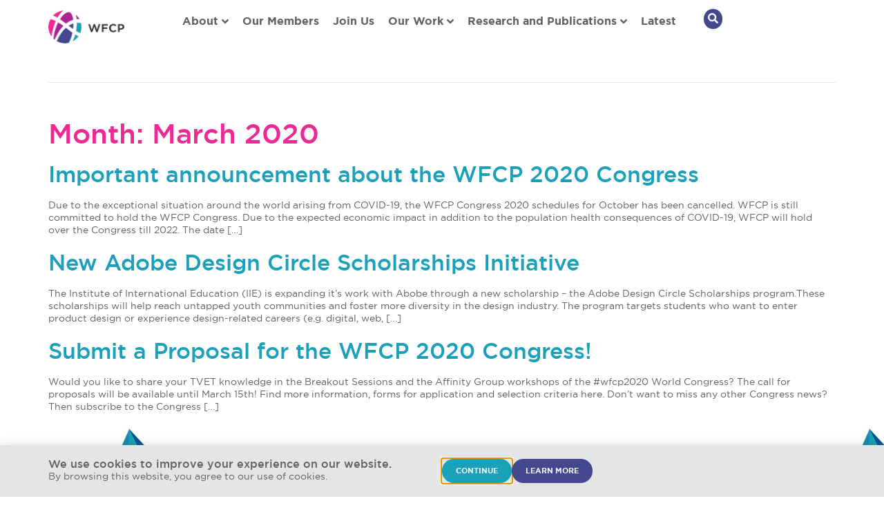

--- FILE ---
content_type: text/html; charset=UTF-8
request_url: https://wfcp.org/2020/03/
body_size: 19368
content:
<!doctype html>
<html lang="en-US" prefix="og: https://ogp.me/ns#">
<head>
	<meta charset="UTF-8">
<script>
var gform;gform||(document.addEventListener("gform_main_scripts_loaded",function(){gform.scriptsLoaded=!0}),document.addEventListener("gform/theme/scripts_loaded",function(){gform.themeScriptsLoaded=!0}),window.addEventListener("DOMContentLoaded",function(){gform.domLoaded=!0}),gform={domLoaded:!1,scriptsLoaded:!1,themeScriptsLoaded:!1,isFormEditor:()=>"function"==typeof InitializeEditor,callIfLoaded:function(o){return!(!gform.domLoaded||!gform.scriptsLoaded||!gform.themeScriptsLoaded&&!gform.isFormEditor()||(gform.isFormEditor()&&console.warn("The use of gform.initializeOnLoaded() is deprecated in the form editor context and will be removed in Gravity Forms 3.1."),o(),0))},initializeOnLoaded:function(o){gform.callIfLoaded(o)||(document.addEventListener("gform_main_scripts_loaded",()=>{gform.scriptsLoaded=!0,gform.callIfLoaded(o)}),document.addEventListener("gform/theme/scripts_loaded",()=>{gform.themeScriptsLoaded=!0,gform.callIfLoaded(o)}),window.addEventListener("DOMContentLoaded",()=>{gform.domLoaded=!0,gform.callIfLoaded(o)}))},hooks:{action:{},filter:{}},addAction:function(o,r,e,t){gform.addHook("action",o,r,e,t)},addFilter:function(o,r,e,t){gform.addHook("filter",o,r,e,t)},doAction:function(o){gform.doHook("action",o,arguments)},applyFilters:function(o){return gform.doHook("filter",o,arguments)},removeAction:function(o,r){gform.removeHook("action",o,r)},removeFilter:function(o,r,e){gform.removeHook("filter",o,r,e)},addHook:function(o,r,e,t,n){null==gform.hooks[o][r]&&(gform.hooks[o][r]=[]);var d=gform.hooks[o][r];null==n&&(n=r+"_"+d.length),gform.hooks[o][r].push({tag:n,callable:e,priority:t=null==t?10:t})},doHook:function(r,o,e){var t;if(e=Array.prototype.slice.call(e,1),null!=gform.hooks[r][o]&&((o=gform.hooks[r][o]).sort(function(o,r){return o.priority-r.priority}),o.forEach(function(o){"function"!=typeof(t=o.callable)&&(t=window[t]),"action"==r?t.apply(null,e):e[0]=t.apply(null,e)})),"filter"==r)return e[0]},removeHook:function(o,r,t,n){var e;null!=gform.hooks[o][r]&&(e=(e=gform.hooks[o][r]).filter(function(o,r,e){return!!(null!=n&&n!=o.tag||null!=t&&t!=o.priority)}),gform.hooks[o][r]=e)}});
</script>

	<meta name="viewport" content="width=device-width, initial-scale=1">
	<link rel="profile" href="https://gmpg.org/xfn/11">
	
<!-- Search Engine Optimization by Rank Math PRO - https://rankmath.com/ -->
<title>March 2020 - World Federation of Colleges and Polytechnics</title>
<meta name="robots" content="follow, noindex"/>
<meta property="og:locale" content="en_US" />
<meta property="og:type" content="article" />
<meta property="og:title" content="March 2020 - World Federation of Colleges and Polytechnics" />
<meta property="og:url" content="https://wfcp.org/2020/03/" />
<meta property="og:site_name" content="World Federation of Colleges and Polytechnics" />
<meta name="twitter:card" content="summary_large_image" />
<script type="application/ld+json" class="rank-math-schema-pro">{"@context":"https://schema.org","@graph":[{"@type":"Organization","@id":"https://wfcp.org/#organization","name":"World Federation of Colleges and Polytechnics","url":"https://wfcp.org"},{"@type":"WebSite","@id":"https://wfcp.org/#website","url":"https://wfcp.org","name":"World Federation of Colleges and Polytechnics","publisher":{"@id":"https://wfcp.org/#organization"},"inLanguage":"en-US"},{"@type":"CollectionPage","@id":"https://wfcp.org/2020/03/#webpage","url":"https://wfcp.org/2020/03/","name":"March 2020 - World Federation of Colleges and Polytechnics","isPartOf":{"@id":"https://wfcp.org/#website"},"inLanguage":"en-US"}]}</script>
<!-- /Rank Math WordPress SEO plugin -->

<link rel="alternate" type="application/rss+xml" title="World Federation of Colleges and Polytechnics &raquo; Feed" href="https://wfcp.org/feed/" />
<link rel="alternate" type="application/rss+xml" title="World Federation of Colleges and Polytechnics &raquo; Comments Feed" href="https://wfcp.org/comments/feed/" />
<style id='wp-img-auto-sizes-contain-inline-css'>
img:is([sizes=auto i],[sizes^="auto," i]){contain-intrinsic-size:3000px 1500px}
/*# sourceURL=wp-img-auto-sizes-contain-inline-css */
</style>
<style id='wp-emoji-styles-inline-css'>

	img.wp-smiley, img.emoji {
		display: inline !important;
		border: none !important;
		box-shadow: none !important;
		height: 1em !important;
		width: 1em !important;
		margin: 0 0.07em !important;
		vertical-align: -0.1em !important;
		background: none !important;
		padding: 0 !important;
	}
/*# sourceURL=wp-emoji-styles-inline-css */
</style>
<link rel='stylesheet' id='wp-block-library-css' href='https://wfcp.org/wp-includes/css/dist/block-library/style.min.css?ver=6.9' media='all' />
<link rel='stylesheet' id='jet-engine-frontend-css' href='https://wfcp.org/wp-content/plugins/jet-engine/assets/css/frontend.css?ver=3.8.3' media='all' />
<style id='global-styles-inline-css'>
:root{--wp--preset--aspect-ratio--square: 1;--wp--preset--aspect-ratio--4-3: 4/3;--wp--preset--aspect-ratio--3-4: 3/4;--wp--preset--aspect-ratio--3-2: 3/2;--wp--preset--aspect-ratio--2-3: 2/3;--wp--preset--aspect-ratio--16-9: 16/9;--wp--preset--aspect-ratio--9-16: 9/16;--wp--preset--color--black: #000000;--wp--preset--color--cyan-bluish-gray: #abb8c3;--wp--preset--color--white: #ffffff;--wp--preset--color--pale-pink: #f78da7;--wp--preset--color--vivid-red: #cf2e2e;--wp--preset--color--luminous-vivid-orange: #ff6900;--wp--preset--color--luminous-vivid-amber: #fcb900;--wp--preset--color--light-green-cyan: #7bdcb5;--wp--preset--color--vivid-green-cyan: #00d084;--wp--preset--color--pale-cyan-blue: #8ed1fc;--wp--preset--color--vivid-cyan-blue: #0693e3;--wp--preset--color--vivid-purple: #9b51e0;--wp--preset--gradient--vivid-cyan-blue-to-vivid-purple: linear-gradient(135deg,rgb(6,147,227) 0%,rgb(155,81,224) 100%);--wp--preset--gradient--light-green-cyan-to-vivid-green-cyan: linear-gradient(135deg,rgb(122,220,180) 0%,rgb(0,208,130) 100%);--wp--preset--gradient--luminous-vivid-amber-to-luminous-vivid-orange: linear-gradient(135deg,rgb(252,185,0) 0%,rgb(255,105,0) 100%);--wp--preset--gradient--luminous-vivid-orange-to-vivid-red: linear-gradient(135deg,rgb(255,105,0) 0%,rgb(207,46,46) 100%);--wp--preset--gradient--very-light-gray-to-cyan-bluish-gray: linear-gradient(135deg,rgb(238,238,238) 0%,rgb(169,184,195) 100%);--wp--preset--gradient--cool-to-warm-spectrum: linear-gradient(135deg,rgb(74,234,220) 0%,rgb(151,120,209) 20%,rgb(207,42,186) 40%,rgb(238,44,130) 60%,rgb(251,105,98) 80%,rgb(254,248,76) 100%);--wp--preset--gradient--blush-light-purple: linear-gradient(135deg,rgb(255,206,236) 0%,rgb(152,150,240) 100%);--wp--preset--gradient--blush-bordeaux: linear-gradient(135deg,rgb(254,205,165) 0%,rgb(254,45,45) 50%,rgb(107,0,62) 100%);--wp--preset--gradient--luminous-dusk: linear-gradient(135deg,rgb(255,203,112) 0%,rgb(199,81,192) 50%,rgb(65,88,208) 100%);--wp--preset--gradient--pale-ocean: linear-gradient(135deg,rgb(255,245,203) 0%,rgb(182,227,212) 50%,rgb(51,167,181) 100%);--wp--preset--gradient--electric-grass: linear-gradient(135deg,rgb(202,248,128) 0%,rgb(113,206,126) 100%);--wp--preset--gradient--midnight: linear-gradient(135deg,rgb(2,3,129) 0%,rgb(40,116,252) 100%);--wp--preset--font-size--small: 13px;--wp--preset--font-size--medium: 20px;--wp--preset--font-size--large: 36px;--wp--preset--font-size--x-large: 42px;--wp--preset--spacing--20: 0.44rem;--wp--preset--spacing--30: 0.67rem;--wp--preset--spacing--40: 1rem;--wp--preset--spacing--50: 1.5rem;--wp--preset--spacing--60: 2.25rem;--wp--preset--spacing--70: 3.38rem;--wp--preset--spacing--80: 5.06rem;--wp--preset--shadow--natural: 6px 6px 9px rgba(0, 0, 0, 0.2);--wp--preset--shadow--deep: 12px 12px 50px rgba(0, 0, 0, 0.4);--wp--preset--shadow--sharp: 6px 6px 0px rgba(0, 0, 0, 0.2);--wp--preset--shadow--outlined: 6px 6px 0px -3px rgb(255, 255, 255), 6px 6px rgb(0, 0, 0);--wp--preset--shadow--crisp: 6px 6px 0px rgb(0, 0, 0);}:root { --wp--style--global--content-size: 800px;--wp--style--global--wide-size: 1200px; }:where(body) { margin: 0; }.wp-site-blocks > .alignleft { float: left; margin-right: 2em; }.wp-site-blocks > .alignright { float: right; margin-left: 2em; }.wp-site-blocks > .aligncenter { justify-content: center; margin-left: auto; margin-right: auto; }:where(.wp-site-blocks) > * { margin-block-start: 24px; margin-block-end: 0; }:where(.wp-site-blocks) > :first-child { margin-block-start: 0; }:where(.wp-site-blocks) > :last-child { margin-block-end: 0; }:root { --wp--style--block-gap: 24px; }:root :where(.is-layout-flow) > :first-child{margin-block-start: 0;}:root :where(.is-layout-flow) > :last-child{margin-block-end: 0;}:root :where(.is-layout-flow) > *{margin-block-start: 24px;margin-block-end: 0;}:root :where(.is-layout-constrained) > :first-child{margin-block-start: 0;}:root :where(.is-layout-constrained) > :last-child{margin-block-end: 0;}:root :where(.is-layout-constrained) > *{margin-block-start: 24px;margin-block-end: 0;}:root :where(.is-layout-flex){gap: 24px;}:root :where(.is-layout-grid){gap: 24px;}.is-layout-flow > .alignleft{float: left;margin-inline-start: 0;margin-inline-end: 2em;}.is-layout-flow > .alignright{float: right;margin-inline-start: 2em;margin-inline-end: 0;}.is-layout-flow > .aligncenter{margin-left: auto !important;margin-right: auto !important;}.is-layout-constrained > .alignleft{float: left;margin-inline-start: 0;margin-inline-end: 2em;}.is-layout-constrained > .alignright{float: right;margin-inline-start: 2em;margin-inline-end: 0;}.is-layout-constrained > .aligncenter{margin-left: auto !important;margin-right: auto !important;}.is-layout-constrained > :where(:not(.alignleft):not(.alignright):not(.alignfull)){max-width: var(--wp--style--global--content-size);margin-left: auto !important;margin-right: auto !important;}.is-layout-constrained > .alignwide{max-width: var(--wp--style--global--wide-size);}body .is-layout-flex{display: flex;}.is-layout-flex{flex-wrap: wrap;align-items: center;}.is-layout-flex > :is(*, div){margin: 0;}body .is-layout-grid{display: grid;}.is-layout-grid > :is(*, div){margin: 0;}body{padding-top: 0px;padding-right: 0px;padding-bottom: 0px;padding-left: 0px;}a:where(:not(.wp-element-button)){text-decoration: underline;}:root :where(.wp-element-button, .wp-block-button__link){background-color: #32373c;border-width: 0;color: #fff;font-family: inherit;font-size: inherit;font-style: inherit;font-weight: inherit;letter-spacing: inherit;line-height: inherit;padding-top: calc(0.667em + 2px);padding-right: calc(1.333em + 2px);padding-bottom: calc(0.667em + 2px);padding-left: calc(1.333em + 2px);text-decoration: none;text-transform: inherit;}.has-black-color{color: var(--wp--preset--color--black) !important;}.has-cyan-bluish-gray-color{color: var(--wp--preset--color--cyan-bluish-gray) !important;}.has-white-color{color: var(--wp--preset--color--white) !important;}.has-pale-pink-color{color: var(--wp--preset--color--pale-pink) !important;}.has-vivid-red-color{color: var(--wp--preset--color--vivid-red) !important;}.has-luminous-vivid-orange-color{color: var(--wp--preset--color--luminous-vivid-orange) !important;}.has-luminous-vivid-amber-color{color: var(--wp--preset--color--luminous-vivid-amber) !important;}.has-light-green-cyan-color{color: var(--wp--preset--color--light-green-cyan) !important;}.has-vivid-green-cyan-color{color: var(--wp--preset--color--vivid-green-cyan) !important;}.has-pale-cyan-blue-color{color: var(--wp--preset--color--pale-cyan-blue) !important;}.has-vivid-cyan-blue-color{color: var(--wp--preset--color--vivid-cyan-blue) !important;}.has-vivid-purple-color{color: var(--wp--preset--color--vivid-purple) !important;}.has-black-background-color{background-color: var(--wp--preset--color--black) !important;}.has-cyan-bluish-gray-background-color{background-color: var(--wp--preset--color--cyan-bluish-gray) !important;}.has-white-background-color{background-color: var(--wp--preset--color--white) !important;}.has-pale-pink-background-color{background-color: var(--wp--preset--color--pale-pink) !important;}.has-vivid-red-background-color{background-color: var(--wp--preset--color--vivid-red) !important;}.has-luminous-vivid-orange-background-color{background-color: var(--wp--preset--color--luminous-vivid-orange) !important;}.has-luminous-vivid-amber-background-color{background-color: var(--wp--preset--color--luminous-vivid-amber) !important;}.has-light-green-cyan-background-color{background-color: var(--wp--preset--color--light-green-cyan) !important;}.has-vivid-green-cyan-background-color{background-color: var(--wp--preset--color--vivid-green-cyan) !important;}.has-pale-cyan-blue-background-color{background-color: var(--wp--preset--color--pale-cyan-blue) !important;}.has-vivid-cyan-blue-background-color{background-color: var(--wp--preset--color--vivid-cyan-blue) !important;}.has-vivid-purple-background-color{background-color: var(--wp--preset--color--vivid-purple) !important;}.has-black-border-color{border-color: var(--wp--preset--color--black) !important;}.has-cyan-bluish-gray-border-color{border-color: var(--wp--preset--color--cyan-bluish-gray) !important;}.has-white-border-color{border-color: var(--wp--preset--color--white) !important;}.has-pale-pink-border-color{border-color: var(--wp--preset--color--pale-pink) !important;}.has-vivid-red-border-color{border-color: var(--wp--preset--color--vivid-red) !important;}.has-luminous-vivid-orange-border-color{border-color: var(--wp--preset--color--luminous-vivid-orange) !important;}.has-luminous-vivid-amber-border-color{border-color: var(--wp--preset--color--luminous-vivid-amber) !important;}.has-light-green-cyan-border-color{border-color: var(--wp--preset--color--light-green-cyan) !important;}.has-vivid-green-cyan-border-color{border-color: var(--wp--preset--color--vivid-green-cyan) !important;}.has-pale-cyan-blue-border-color{border-color: var(--wp--preset--color--pale-cyan-blue) !important;}.has-vivid-cyan-blue-border-color{border-color: var(--wp--preset--color--vivid-cyan-blue) !important;}.has-vivid-purple-border-color{border-color: var(--wp--preset--color--vivid-purple) !important;}.has-vivid-cyan-blue-to-vivid-purple-gradient-background{background: var(--wp--preset--gradient--vivid-cyan-blue-to-vivid-purple) !important;}.has-light-green-cyan-to-vivid-green-cyan-gradient-background{background: var(--wp--preset--gradient--light-green-cyan-to-vivid-green-cyan) !important;}.has-luminous-vivid-amber-to-luminous-vivid-orange-gradient-background{background: var(--wp--preset--gradient--luminous-vivid-amber-to-luminous-vivid-orange) !important;}.has-luminous-vivid-orange-to-vivid-red-gradient-background{background: var(--wp--preset--gradient--luminous-vivid-orange-to-vivid-red) !important;}.has-very-light-gray-to-cyan-bluish-gray-gradient-background{background: var(--wp--preset--gradient--very-light-gray-to-cyan-bluish-gray) !important;}.has-cool-to-warm-spectrum-gradient-background{background: var(--wp--preset--gradient--cool-to-warm-spectrum) !important;}.has-blush-light-purple-gradient-background{background: var(--wp--preset--gradient--blush-light-purple) !important;}.has-blush-bordeaux-gradient-background{background: var(--wp--preset--gradient--blush-bordeaux) !important;}.has-luminous-dusk-gradient-background{background: var(--wp--preset--gradient--luminous-dusk) !important;}.has-pale-ocean-gradient-background{background: var(--wp--preset--gradient--pale-ocean) !important;}.has-electric-grass-gradient-background{background: var(--wp--preset--gradient--electric-grass) !important;}.has-midnight-gradient-background{background: var(--wp--preset--gradient--midnight) !important;}.has-small-font-size{font-size: var(--wp--preset--font-size--small) !important;}.has-medium-font-size{font-size: var(--wp--preset--font-size--medium) !important;}.has-large-font-size{font-size: var(--wp--preset--font-size--large) !important;}.has-x-large-font-size{font-size: var(--wp--preset--font-size--x-large) !important;}
:root :where(.wp-block-pullquote){font-size: 1.5em;line-height: 1.6;}
/*# sourceURL=global-styles-inline-css */
</style>
<link rel='stylesheet' id='image-map-pro-dist-css-css' href='https://wfcp.org/wp-content/plugins/image-map-pro-wordpress/css/image-map-pro.min.css?ver=5.6.9' media='' />
<link rel='stylesheet' id='hello-elementor-css' href='https://wfcp.org/wp-content/themes/hello-elementor/assets/css/reset.css?ver=3.4.6' media='all' />
<link rel='stylesheet' id='hello-elementor-theme-style-css' href='https://wfcp.org/wp-content/themes/hello-elementor/assets/css/theme.css?ver=3.4.6' media='all' />
<link rel='stylesheet' id='hello-elementor-header-footer-css' href='https://wfcp.org/wp-content/themes/hello-elementor/assets/css/header-footer.css?ver=3.4.6' media='all' />
<link rel='stylesheet' id='elementor-frontend-css' href='https://wfcp.org/wp-content/plugins/elementor/assets/css/frontend.min.css?ver=3.34.2' media='all' />
<link rel='stylesheet' id='elementor-post-5825-css' href='https://wfcp.org/wp-content/uploads/elementor/css/post-5825.css?ver=1769612879' media='all' />
<link rel='stylesheet' id='widget-image-css' href='https://wfcp.org/wp-content/plugins/elementor/assets/css/widget-image.min.css?ver=3.34.2' media='all' />
<link rel='stylesheet' id='e-sticky-css' href='https://wfcp.org/wp-content/plugins/elementor-pro/assets/css/modules/sticky.min.css?ver=3.34.2' media='all' />
<link rel='stylesheet' id='widget-divider-css' href='https://wfcp.org/wp-content/plugins/elementor/assets/css/widget-divider.min.css?ver=3.34.2' media='all' />
<link rel='stylesheet' id='widget-heading-css' href='https://wfcp.org/wp-content/plugins/elementor/assets/css/widget-heading.min.css?ver=3.34.2' media='all' />
<link rel='stylesheet' id='widget-icon-list-css' href='https://wfcp.org/wp-content/plugins/elementor/assets/css/widget-icon-list.min.css?ver=3.34.2' media='all' />
<link rel='stylesheet' id='e-popup-css' href='https://wfcp.org/wp-content/plugins/elementor-pro/assets/css/conditionals/popup.min.css?ver=3.34.2' media='all' />
<link rel='stylesheet' id='jet-blocks-css' href='https://wfcp.org/wp-content/uploads/elementor/css/custom-jet-blocks.css?ver=1.3.23' media='all' />
<link rel='stylesheet' id='jet-tabs-frontend-css' href='https://wfcp.org/wp-content/plugins/jet-tabs/assets/css/jet-tabs-frontend.css?ver=2.2.13' media='all' />
<link rel='stylesheet' id='swiper-css' href='https://wfcp.org/wp-content/plugins/elementor/assets/lib/swiper/v8/css/swiper.min.css?ver=8.4.5' media='all' />
<link rel='stylesheet' id='jet-tricks-frontend-css' href='https://wfcp.org/wp-content/plugins/jet-tricks/assets/css/jet-tricks-frontend.css?ver=1.5.9' media='all' />
<link rel='stylesheet' id='elementor-post-5832-css' href='https://wfcp.org/wp-content/uploads/elementor/css/post-5832.css?ver=1769612880' media='all' />
<link rel='stylesheet' id='elementor-post-5835-css' href='https://wfcp.org/wp-content/uploads/elementor/css/post-5835.css?ver=1769612880' media='all' />
<link rel='stylesheet' id='elementor-post-6116-css' href='https://wfcp.org/wp-content/uploads/elementor/css/post-6116.css?ver=1769612880' media='all' />
<link rel='stylesheet' id='hello-elementor-child-style-css' href='https://wfcp.org/wp-content/themes/wfcp/style.css?ver=2.0.0' media='all' />
<link rel='stylesheet' id='jquery-chosen-css' href='https://wfcp.org/wp-content/plugins/jet-search/assets/lib/chosen/chosen.min.css?ver=1.8.7' media='all' />
<link rel='stylesheet' id='jet-search-css' href='https://wfcp.org/wp-content/plugins/jet-search/assets/css/jet-search.css?ver=3.5.16.1' media='all' />
<script src="https://wfcp.org/wp-includes/js/jquery/jquery.min.js?ver=3.7.1" id="jquery-core-js"></script>
<script src="https://wfcp.org/wp-includes/js/jquery/jquery-migrate.min.js?ver=3.4.1" id="jquery-migrate-js"></script>
<script src="https://wfcp.org/wp-includes/js/imagesloaded.min.js?ver=6.9" id="imagesLoaded-js"></script>
<link rel="https://api.w.org/" href="https://wfcp.org/wp-json/" /><link rel="EditURI" type="application/rsd+xml" title="RSD" href="https://wfcp.org/xmlrpc.php?rsd" />
<meta name="generator" content="Elementor 3.34.2; features: e_font_icon_svg, additional_custom_breakpoints; settings: css_print_method-external, google_font-disabled, font_display-swap">
			<style>
				.e-con.e-parent:nth-of-type(n+4):not(.e-lazyloaded):not(.e-no-lazyload),
				.e-con.e-parent:nth-of-type(n+4):not(.e-lazyloaded):not(.e-no-lazyload) * {
					background-image: none !important;
				}
				@media screen and (max-height: 1024px) {
					.e-con.e-parent:nth-of-type(n+3):not(.e-lazyloaded):not(.e-no-lazyload),
					.e-con.e-parent:nth-of-type(n+3):not(.e-lazyloaded):not(.e-no-lazyload) * {
						background-image: none !important;
					}
				}
				@media screen and (max-height: 640px) {
					.e-con.e-parent:nth-of-type(n+2):not(.e-lazyloaded):not(.e-no-lazyload),
					.e-con.e-parent:nth-of-type(n+2):not(.e-lazyloaded):not(.e-no-lazyload) * {
						background-image: none !important;
					}
				}
			</style>
			<script id="google_gtagjs" src="https://www.googletagmanager.com/gtag/js?id=G-KJLS6RWJH6" async></script>
<script id="google_gtagjs-inline">
window.dataLayer = window.dataLayer || [];function gtag(){dataLayer.push(arguments);}gtag('js', new Date());gtag('config', 'G-KJLS6RWJH6', {} );
</script>
</head>
<body class="archive date wp-embed-responsive wp-theme-hello-elementor wp-child-theme-wfcp hello-elementor-default elementor-default elementor-kit-5825">


<a class="skip-link screen-reader-text" href="#content">Skip to content</a>

		<header data-elementor-type="header" data-elementor-id="5832" class="elementor elementor-5832 elementor-location-header" data-elementor-post-type="elementor_library">
			<div class="elementor-element elementor-element-752cf9d7 elementor-hidden-mobile e-flex e-con-boxed e-con e-parent" data-id="752cf9d7" data-element_type="container" data-settings="{&quot;jet_parallax_layout_list&quot;:[{&quot;_id&quot;:&quot;405238f&quot;,&quot;jet_parallax_layout_image&quot;:{&quot;url&quot;:&quot;&quot;,&quot;id&quot;:&quot;&quot;,&quot;size&quot;:&quot;&quot;},&quot;jet_parallax_layout_image_tablet&quot;:{&quot;url&quot;:&quot;&quot;,&quot;id&quot;:&quot;&quot;,&quot;size&quot;:&quot;&quot;},&quot;jet_parallax_layout_image_mobile&quot;:{&quot;url&quot;:&quot;&quot;,&quot;id&quot;:&quot;&quot;,&quot;size&quot;:&quot;&quot;},&quot;jet_parallax_layout_speed&quot;:{&quot;unit&quot;:&quot;%&quot;,&quot;size&quot;:50,&quot;sizes&quot;:[]},&quot;jet_parallax_layout_type&quot;:&quot;scroll&quot;,&quot;jet_parallax_layout_direction&quot;:&quot;1&quot;,&quot;jet_parallax_layout_fx_direction&quot;:null,&quot;jet_parallax_layout_z_index&quot;:&quot;&quot;,&quot;jet_parallax_layout_bg_x&quot;:50,&quot;jet_parallax_layout_bg_x_tablet&quot;:&quot;&quot;,&quot;jet_parallax_layout_bg_x_mobile&quot;:&quot;&quot;,&quot;jet_parallax_layout_bg_y&quot;:50,&quot;jet_parallax_layout_bg_y_tablet&quot;:&quot;&quot;,&quot;jet_parallax_layout_bg_y_mobile&quot;:&quot;&quot;,&quot;jet_parallax_layout_bg_size&quot;:&quot;auto&quot;,&quot;jet_parallax_layout_bg_size_tablet&quot;:&quot;&quot;,&quot;jet_parallax_layout_bg_size_mobile&quot;:&quot;&quot;,&quot;jet_parallax_layout_animation_prop&quot;:&quot;transform&quot;,&quot;jet_parallax_layout_on&quot;:[&quot;desktop&quot;,&quot;tablet&quot;]}],&quot;sticky&quot;:&quot;top&quot;,&quot;background_background&quot;:&quot;classic&quot;,&quot;sticky_on&quot;:[&quot;mobile&quot;],&quot;sticky_offset&quot;:0,&quot;sticky_effects_offset&quot;:0,&quot;sticky_anchor_link_offset&quot;:0}">
					<div class="e-con-inner">
		<div class="elementor-element elementor-element-baa3ae1 e-con-full e-flex e-con e-child" data-id="baa3ae1" data-element_type="container" data-settings="{&quot;jet_parallax_layout_list&quot;:[]}">
				<div class="elementor-element elementor-element-d1c520c elementor-widget elementor-widget-image" data-id="d1c520c" data-element_type="widget" data-widget_type="image.default">
				<div class="elementor-widget-container">
																<a href="https://wfcp.org">
							<img fetchpriority="high" width="460" height="201" src="https://wfcp.org/wp-content/uploads/2024/04/logo-wfcp-new.svg" class="attachment-full size-full wp-image-5921" alt="WFCP" />								</a>
															</div>
				</div>
				</div>
		<div class="elementor-element elementor-element-2f7ec073 e-con-full e-flex e-con e-child" data-id="2f7ec073" data-element_type="container" data-settings="{&quot;jet_parallax_layout_list&quot;:[]}">
				<div class="elementor-element elementor-element-3c9cf3e jet-nav-align-flex-start elementor-widget elementor-widget-jet-nav-menu" data-id="3c9cf3e" data-element_type="widget" data-widget_type="jet-nav-menu.default">
				<div class="elementor-widget-container">
					<nav class="jet-nav-wrap m-layout-mobile"><div class="menu-nav-container"><div class="jet-nav m-layout-mobile jet-nav--horizontal"><div class="menu-item menu-item-type-custom menu-item-object-custom menu-item-has-children jet-nav__item-5922 jet-nav__item"><a href="#" class="menu-item-link menu-item-link-depth-0 menu-item-link-top"><span class="jet-nav-link-text">About</span><div class="jet-nav-arrow"><svg aria-hidden="true" class="e-font-icon-svg e-fa-angle-down" viewBox="0 0 320 512" xmlns="http://www.w3.org/2000/svg"><path d="M143 352.3L7 216.3c-9.4-9.4-9.4-24.6 0-33.9l22.6-22.6c9.4-9.4 24.6-9.4 33.9 0l96.4 96.4 96.4-96.4c9.4-9.4 24.6-9.4 33.9 0l22.6 22.6c9.4 9.4 9.4 24.6 0 33.9l-136 136c-9.2 9.4-24.4 9.4-33.8 0z"></path></svg></div></a>
<div  class="jet-nav__sub jet-nav-depth-0">
	<div class="menu-item menu-item-type-post_type menu-item-object-page jet-nav__item-53 jet-nav__item jet-nav-item-sub"><a href="https://wfcp.org/about/" class="menu-item-link menu-item-link-depth-1 menu-item-link-sub"><span class="jet-nav-link-text">About</span></a></div>
	<div class="menu-item menu-item-type-post_type menu-item-object-page jet-nav__item-2100 jet-nav__item jet-nav-item-sub"><a href="https://wfcp.org/about/message-from-the-chair/" class="menu-item-link menu-item-link-depth-1 menu-item-link-sub"><span class="jet-nav-link-text">Message from the Chair</span></a></div>
	<div class="menu-item menu-item-type-post_type menu-item-object-page jet-nav__item-44 jet-nav__item jet-nav-item-sub"><a href="https://wfcp.org/about/board/" class="menu-item-link menu-item-link-depth-1 menu-item-link-sub"><span class="jet-nav-link-text">Board of Directors</span></a></div>
	<div class="menu-item menu-item-type-post_type menu-item-object-page jet-nav__item-49 jet-nav__item jet-nav-item-sub"><a href="https://wfcp.org/about/by-laws/" class="menu-item-link menu-item-link-depth-1 menu-item-link-sub"><span class="jet-nav-link-text">By-Laws</span></a></div>
</div>
</div>
<div class="menu-item menu-item-type-post_type menu-item-object-page jet-nav__item-42 jet-nav__item"><a href="https://wfcp.org/members/" class="menu-item-link menu-item-link-depth-0 menu-item-link-top"><span class="jet-nav-link-text">Our Members</span></a></div>
<div class="menu-item menu-item-type-post_type menu-item-object-page jet-nav__item-344 jet-nav__item"><a href="https://wfcp.org/join-us/" class="menu-item-link menu-item-link-depth-0 menu-item-link-top"><span class="jet-nav-link-text">Join Us</span></a></div>
<div class="menu-item menu-item-type-custom menu-item-object-custom menu-item-has-children jet-nav__item-6161 jet-nav__item"><a href="#" class="menu-item-link menu-item-link-depth-0 menu-item-link-top"><span class="jet-nav-link-text">Our Work</span><div class="jet-nav-arrow"><svg aria-hidden="true" class="e-font-icon-svg e-fa-angle-down" viewBox="0 0 320 512" xmlns="http://www.w3.org/2000/svg"><path d="M143 352.3L7 216.3c-9.4-9.4-9.4-24.6 0-33.9l22.6-22.6c9.4-9.4 24.6-9.4 33.9 0l96.4 96.4 96.4-96.4c9.4-9.4 24.6-9.4 33.9 0l22.6 22.6c9.4 9.4 9.4 24.6 0 33.9l-136 136c-9.2 9.4-24.4 9.4-33.8 0z"></path></svg></div></a>
<div  class="jet-nav__sub jet-nav-depth-0">
	<div class="menu-item menu-item-type-post_type menu-item-object-page jet-nav__item-3817 jet-nav__item jet-nav-item-sub"><a href="https://wfcp.org/our-work/" class="menu-item-link menu-item-link-depth-1 menu-item-link-sub"><span class="jet-nav-link-text">Our Work</span></a></div>
	<div class="menu-item menu-item-type-post_type menu-item-object-page menu-item-has-children jet-nav__item-343 jet-nav__item jet-nav-item-sub"><a href="https://wfcp.org/our-work/affinity-groups/" class="menu-item-link menu-item-link-depth-1 menu-item-link-sub"><span class="jet-nav-link-text">Affinity Groups</span><div class="jet-nav-arrow"><svg aria-hidden="true" class="e-font-icon-svg e-fa-angle-right" viewBox="0 0 256 512" xmlns="http://www.w3.org/2000/svg"><path d="M224.3 273l-136 136c-9.4 9.4-24.6 9.4-33.9 0l-22.6-22.6c-9.4-9.4-9.4-24.6 0-33.9l96.4-96.4-96.4-96.4c-9.4-9.4-9.4-24.6 0-33.9L54.3 103c9.4-9.4 24.6-9.4 33.9 0l136 136c9.5 9.4 9.5 24.6.1 34z"></path></svg></div></a>
	<div  class="jet-nav__sub jet-nav-depth-1">
		<div class="menu-item menu-item-type-custom menu-item-object-custom jet-nav__item-5953 jet-nav__item jet-nav-item-sub"><a href="https://wfcp.org/our-work/affinity-groups/#affinityapp" class="menu-item-link menu-item-link-depth-2 menu-item-link-sub"><span class="jet-nav-link-text">Affinity Group Application</span></a></div>
		<div class="menu-item menu-item-type-post_type menu-item-object-page jet-nav__item-5639 jet-nav__item jet-nav-item-sub"><a href="https://wfcp.org/our-work/affinity-groups/applied-research-and-innovation/" class="menu-item-link menu-item-link-depth-2 menu-item-link-sub"><span class="jet-nav-link-text">Applied Research and Innovation</span></a></div>
		<div class="menu-item menu-item-type-post_type menu-item-object-page jet-nav__item-5640 jet-nav__item jet-nav-item-sub"><a href="https://wfcp.org/our-work/affinity-groups/brand-tvet/" class="menu-item-link menu-item-link-depth-2 menu-item-link-sub"><span class="jet-nav-link-text">Brand TVET</span></a></div>
		<div class="menu-item menu-item-type-post_type menu-item-object-page jet-nav__item-5641 jet-nav__item jet-nav-item-sub"><a href="https://wfcp.org/our-work/affinity-groups/construction/" class="menu-item-link menu-item-link-depth-2 menu-item-link-sub"><span class="jet-nav-link-text">Construction</span></a></div>
		<div class="menu-item menu-item-type-post_type menu-item-object-page jet-nav__item-5642 jet-nav__item jet-nav-item-sub"><a href="https://wfcp.org/our-work/affinity-groups/cyber-and-data-security/" class="menu-item-link menu-item-link-depth-2 menu-item-link-sub"><span class="jet-nav-link-text">Cyber and Data Security and Social Engineering</span></a></div>
		<div class="menu-item menu-item-type-post_type menu-item-object-page jet-nav__item-5643 jet-nav__item jet-nav-item-sub"><a href="https://wfcp.org/our-work/affinity-groups/global-citizenship/" class="menu-item-link menu-item-link-depth-2 menu-item-link-sub"><span class="jet-nav-link-text">Global Citizenship</span></a></div>
		<div class="menu-item menu-item-type-post_type menu-item-object-page jet-nav__item-5644 jet-nav__item jet-nav-item-sub"><a href="https://wfcp.org/our-work/affinity-groups/indigenous-education/" class="menu-item-link menu-item-link-depth-2 menu-item-link-sub"><span class="jet-nav-link-text">Indigenous Education</span></a></div>
		<div class="menu-item menu-item-type-post_type menu-item-object-page jet-nav__item-5645 jet-nav__item jet-nav-item-sub"><a href="https://wfcp.org/our-work/affinity-groups/strategic-leadership/" class="menu-item-link menu-item-link-depth-2 menu-item-link-sub"><span class="jet-nav-link-text">Strategic Leadership</span></a></div>
		<div class="menu-item menu-item-type-post_type menu-item-object-page jet-nav__item-5646 jet-nav__item jet-nav-item-sub"><a href="https://wfcp.org/our-work/affinity-groups/sustainable-development-goals/" class="menu-item-link menu-item-link-depth-2 menu-item-link-sub"><span class="jet-nav-link-text">Sustainable Development Goals (SDG)</span></a></div>
		<div class="menu-item menu-item-type-post_type menu-item-object-page jet-nav__item-5647 jet-nav__item jet-nav-item-sub"><a href="https://wfcp.org/our-work/affinity-groups/teacher-professional-development/" class="menu-item-link menu-item-link-depth-2 menu-item-link-sub"><span class="jet-nav-link-text">Teacher Professional Development</span></a></div>
		<div class="menu-item menu-item-type-post_type menu-item-object-page jet-nav__item-5648 jet-nav__item jet-nav-item-sub"><a href="https://wfcp.org/our-work/affinity-groups/tourism-and-hospitality/" class="menu-item-link menu-item-link-depth-2 menu-item-link-sub"><span class="jet-nav-link-text">Tourism and Hospitality</span></a></div>
	</div>
</div>
	<div class="menu-item menu-item-type-post_type menu-item-object-page menu-item-has-children jet-nav__item-5195 jet-nav__item jet-nav-item-sub"><a href="https://wfcp.org/our-work/awards-of-excellence/" class="menu-item-link menu-item-link-depth-1 menu-item-link-sub"><span class="jet-nav-link-text">Awards of Excellence</span><div class="jet-nav-arrow"><svg aria-hidden="true" class="e-font-icon-svg e-fa-angle-right" viewBox="0 0 256 512" xmlns="http://www.w3.org/2000/svg"><path d="M224.3 273l-136 136c-9.4 9.4-24.6 9.4-33.9 0l-22.6-22.6c-9.4-9.4-9.4-24.6 0-33.9l96.4-96.4-96.4-96.4c-9.4-9.4-9.4-24.6 0-33.9L54.3 103c9.4-9.4 24.6-9.4 33.9 0l136 136c9.5 9.4 9.5 24.6.1 34z"></path></svg></div></a>
	<div  class="jet-nav__sub jet-nav-depth-1">
		<div class="menu-item menu-item-type-post_type menu-item-object-page jet-nav__item-6306 jet-nav__item jet-nav-item-sub"><a href="https://wfcp.org/our-work/awards-of-excellence/submit-a-nomination/" class="menu-item-link menu-item-link-depth-2 menu-item-link-sub"><span class="jet-nav-link-text">Submit a Nomination</span></a></div>
		<div class="menu-item menu-item-type-post_type menu-item-object-page jet-nav__item-5715 jet-nav__item jet-nav-item-sub"><a href="https://wfcp.org/our-work/awards-of-excellence/award-winners/" class="menu-item-link menu-item-link-depth-2 menu-item-link-sub"><span class="jet-nav-link-text">Previous Award Winners</span></a></div>
	</div>
</div>
	<div class="menu-item menu-item-type-post_type menu-item-object-page jet-nav__item-5124 jet-nav__item jet-nav-item-sub"><a href="https://wfcp.org/our-work/webinars/" class="menu-item-link menu-item-link-depth-1 menu-item-link-sub"><span class="jet-nav-link-text">Webinars</span></a></div>
	<div class="menu-item menu-item-type-post_type menu-item-object-page menu-item-has-children jet-nav__item-3899 jet-nav__item jet-nav-item-sub"><a href="https://wfcp.org/our-work/world-congress/" class="menu-item-link menu-item-link-depth-1 menu-item-link-sub"><span class="jet-nav-link-text">World Congress</span><div class="jet-nav-arrow"><svg aria-hidden="true" class="e-font-icon-svg e-fa-angle-right" viewBox="0 0 256 512" xmlns="http://www.w3.org/2000/svg"><path d="M224.3 273l-136 136c-9.4 9.4-24.6 9.4-33.9 0l-22.6-22.6c-9.4-9.4-9.4-24.6 0-33.9l96.4-96.4-96.4-96.4c-9.4-9.4-9.4-24.6 0-33.9L54.3 103c9.4-9.4 24.6-9.4 33.9 0l136 136c9.5 9.4 9.5 24.6.1 34z"></path></svg></div></a>
	<div  class="jet-nav__sub jet-nav-depth-1">
		<div class="menu-item menu-item-type-post_type menu-item-object-page jet-nav__item-5777 jet-nav__item jet-nav-item-sub"><a href="https://wfcp.org/our-work/world-congress/upcoming-congress/" class="menu-item-link menu-item-link-depth-2 menu-item-link-sub"><span class="jet-nav-link-text">Upcoming Congress</span></a></div>
		<div class="menu-item menu-item-type-post_type menu-item-object-page jet-nav__item-5753 jet-nav__item jet-nav-item-sub"><a href="https://wfcp.org/our-work/world-congress/previous-congresses/" class="menu-item-link menu-item-link-depth-2 menu-item-link-sub"><span class="jet-nav-link-text">Previous Congresses</span></a></div>
	</div>
</div>
</div>
</div>
<div class="menu-item menu-item-type-custom menu-item-object-custom menu-item-has-children jet-nav__item-6147 jet-nav__item"><a href="#" class="menu-item-link menu-item-link-depth-0 menu-item-link-top"><span class="jet-nav-link-text">Research and Publications</span><div class="jet-nav-arrow"><svg aria-hidden="true" class="e-font-icon-svg e-fa-angle-down" viewBox="0 0 320 512" xmlns="http://www.w3.org/2000/svg"><path d="M143 352.3L7 216.3c-9.4-9.4-9.4-24.6 0-33.9l22.6-22.6c9.4-9.4 24.6-9.4 33.9 0l96.4 96.4 96.4-96.4c9.4-9.4 24.6-9.4 33.9 0l22.6 22.6c9.4 9.4 9.4 24.6 0 33.9l-136 136c-9.2 9.4-24.4 9.4-33.8 0z"></path></svg></div></a>
<div  class="jet-nav__sub jet-nav-depth-0">
	<div class="menu-item menu-item-type-post_type menu-item-object-page menu-item-has-children jet-nav__item-5740 jet-nav__item jet-nav-item-sub"><a href="https://wfcp.org/global-statements/" class="menu-item-link menu-item-link-depth-1 menu-item-link-sub"><span class="jet-nav-link-text">Global Statements</span><div class="jet-nav-arrow"><svg aria-hidden="true" class="e-font-icon-svg e-fa-angle-right" viewBox="0 0 256 512" xmlns="http://www.w3.org/2000/svg"><path d="M224.3 273l-136 136c-9.4 9.4-24.6 9.4-33.9 0l-22.6-22.6c-9.4-9.4-9.4-24.6 0-33.9l96.4-96.4-96.4-96.4c-9.4-9.4-9.4-24.6 0-33.9L54.3 103c9.4-9.4 24.6-9.4 33.9 0l136 136c9.5 9.4 9.5 24.6.1 34z"></path></svg></div></a>
	<div  class="jet-nav__sub jet-nav-depth-1">
		<div class="menu-item menu-item-type-post_type menu-item-object-page jet-nav__item-5292 jet-nav__item jet-nav-item-sub"><a href="https://wfcp.org/global-statements/global-statement-on-the-future-of-ptet/" class="menu-item-link menu-item-link-depth-2 menu-item-link-sub"><span class="jet-nav-link-text">Global Statement on the Future of PTET</span></a></div>
		<div class="menu-item menu-item-type-post_type menu-item-object-page jet-nav__item-5742 jet-nav__item jet-nav-item-sub"><a href="https://wfcp.org/global-statement-on-artificial-intelligence/" class="menu-item-link menu-item-link-depth-2 menu-item-link-sub"><span class="jet-nav-link-text">Global Statement on Artificial Intelligence</span></a></div>
	</div>
</div>
	<div class="menu-item menu-item-type-post_type menu-item-object-page jet-nav__item-3898 jet-nav__item jet-nav-item-sub"><a href="https://wfcp.org/declarations/" class="menu-item-link menu-item-link-depth-1 menu-item-link-sub"><span class="jet-nav-link-text">Declarations</span></a></div>
	<div class="menu-item menu-item-type-post_type menu-item-object-page jet-nav__item-5693 jet-nav__item jet-nav-item-sub"><a href="https://wfcp.org/worlds-best-practice-guide/" class="menu-item-link menu-item-link-depth-1 menu-item-link-sub"><span class="jet-nav-link-text">World’s Best Practice Guide</span></a></div>
</div>
</div>
<div class="menu-item menu-item-type-post_type menu-item-object-page jet-nav__item-2499 jet-nav__item"><a href="https://wfcp.org/latest/" class="menu-item-link menu-item-link-depth-0 menu-item-link-top"><span class="jet-nav-link-text">Latest</span></a></div>
</div></div></nav>				</div>
				</div>
				<div class="elementor-element elementor-element-1458056 elementor-widget elementor-widget-jet-search" data-id="1458056" data-element_type="widget" data-widget_type="jet-search.default">
				<div class="elementor-widget-container">
					<div class="elementor-jet-search jet-blocks"><div class="jet-search"><div class="jet-search__popup jet-search__popup--full-screen jet-search__popup--move-up-effect">
	<div class="jet-search__popup-content"><form role="search" method="get" class="jet-search__form" action="https://wfcp.org/">
	<label class="jet-search__label">
		<span class="screen-reader-text">What are you looking for?</span>
		<input type="search" class="jet-search__field"  placeholder="What are you looking for?" value="" name="s" aria-label="What are you looking for?" />
	</label>
			</form><button type="button" class="jet-search__popup-close" aria-label="What are you looking for?"><span class="jet-search__popup-close-icon jet-blocks-icon"><svg aria-hidden="true" class="e-font-icon-svg e-fas-times" viewBox="0 0 352 512" xmlns="http://www.w3.org/2000/svg"><path d="M242.72 256l100.07-100.07c12.28-12.28 12.28-32.19 0-44.48l-22.24-22.24c-12.28-12.28-32.19-12.28-44.48 0L176 189.28 75.93 89.21c-12.28-12.28-32.19-12.28-44.48 0L9.21 111.45c-12.28 12.28-12.28 32.19 0 44.48L109.28 256 9.21 356.07c-12.28 12.28-12.28 32.19 0 44.48l22.24 22.24c12.28 12.28 32.2 12.28 44.48 0L176 322.72l100.07 100.07c12.28 12.28 32.2 12.28 44.48 0l22.24-22.24c12.28-12.28 12.28-32.19 0-44.48L242.72 256z"></path></svg></span></button></div>
</div>
<div class="jet-search__popup-trigger-container">
	<button type="button" class="jet-search__popup-trigger" title="What are you looking for?"><span class="jet-search__popup-trigger-icon jet-blocks-icon"><svg aria-hidden="true" class="e-font-icon-svg e-fas-search" viewBox="0 0 512 512" xmlns="http://www.w3.org/2000/svg"><path d="M505 442.7L405.3 343c-4.5-4.5-10.6-7-17-7H372c27.6-35.3 44-79.7 44-128C416 93.1 322.9 0 208 0S0 93.1 0 208s93.1 208 208 208c48.3 0 92.7-16.4 128-44v16.3c0 6.4 2.5 12.5 7 17l99.7 99.7c9.4 9.4 24.6 9.4 33.9 0l28.3-28.3c9.4-9.4 9.4-24.6.1-34zM208 336c-70.7 0-128-57.2-128-128 0-70.7 57.2-128 128-128 70.7 0 128 57.2 128 128 0 70.7-57.2 128-128 128z"></path></svg></span></button>
</div></div></div>				</div>
				</div>
				</div>
					</div>
				</div>
		<div class="elementor-element elementor-element-330b573b elementor-hidden-desktop e-flex e-con-boxed e-con e-parent" data-id="330b573b" data-element_type="container" data-settings="{&quot;jet_parallax_layout_list&quot;:[{&quot;_id&quot;:&quot;405238f&quot;,&quot;jet_parallax_layout_image&quot;:{&quot;url&quot;:&quot;&quot;,&quot;id&quot;:&quot;&quot;,&quot;size&quot;:&quot;&quot;},&quot;jet_parallax_layout_image_tablet&quot;:{&quot;url&quot;:&quot;&quot;,&quot;id&quot;:&quot;&quot;,&quot;size&quot;:&quot;&quot;},&quot;jet_parallax_layout_image_mobile&quot;:{&quot;url&quot;:&quot;&quot;,&quot;id&quot;:&quot;&quot;,&quot;size&quot;:&quot;&quot;},&quot;jet_parallax_layout_speed&quot;:{&quot;unit&quot;:&quot;%&quot;,&quot;size&quot;:50,&quot;sizes&quot;:[]},&quot;jet_parallax_layout_type&quot;:&quot;scroll&quot;,&quot;jet_parallax_layout_direction&quot;:&quot;1&quot;,&quot;jet_parallax_layout_fx_direction&quot;:null,&quot;jet_parallax_layout_z_index&quot;:&quot;&quot;,&quot;jet_parallax_layout_bg_x&quot;:50,&quot;jet_parallax_layout_bg_x_tablet&quot;:&quot;&quot;,&quot;jet_parallax_layout_bg_x_mobile&quot;:&quot;&quot;,&quot;jet_parallax_layout_bg_y&quot;:50,&quot;jet_parallax_layout_bg_y_tablet&quot;:&quot;&quot;,&quot;jet_parallax_layout_bg_y_mobile&quot;:&quot;&quot;,&quot;jet_parallax_layout_bg_size&quot;:&quot;auto&quot;,&quot;jet_parallax_layout_bg_size_tablet&quot;:&quot;&quot;,&quot;jet_parallax_layout_bg_size_mobile&quot;:&quot;&quot;,&quot;jet_parallax_layout_animation_prop&quot;:&quot;transform&quot;,&quot;jet_parallax_layout_on&quot;:[&quot;desktop&quot;,&quot;tablet&quot;]}],&quot;sticky&quot;:&quot;top&quot;,&quot;background_background&quot;:&quot;classic&quot;,&quot;sticky_on&quot;:[&quot;desktop&quot;,&quot;tablet&quot;,&quot;mobile&quot;],&quot;sticky_offset&quot;:0,&quot;sticky_effects_offset&quot;:0,&quot;sticky_anchor_link_offset&quot;:0}">
					<div class="e-con-inner">
				<div class="elementor-element elementor-element-eb958a7 elementor-widget elementor-widget-image" data-id="eb958a7" data-element_type="widget" data-widget_type="image.default">
				<div class="elementor-widget-container">
																<a href="https://wfcp.org">
							<img width="140" height="59" src="https://wfcp.org/wp-content/uploads/2024/04/logo-wfcp.svg" class="attachment-full size-full wp-image-5839" alt="WFCP" />								</a>
															</div>
				</div>
				<div class="elementor-element elementor-element-661e5223 elementor-view-default elementor-widget elementor-widget-icon" data-id="661e5223" data-element_type="widget" data-widget_type="icon.default">
				<div class="elementor-widget-container">
							<div class="elementor-icon-wrapper">
			<a class="elementor-icon" href="#elementor-action%3Aaction%3Dpopup%3Aopen%26settings%3DeyJpZCI6IjU4MzciLCJ0b2dnbGUiOmZhbHNlfQ%3D%3D">
			<svg aria-hidden="true" class="e-font-icon-svg e-fas-align-right" viewBox="0 0 448 512" xmlns="http://www.w3.org/2000/svg"><path d="M16 224h416a16 16 0 0 0 16-16v-32a16 16 0 0 0-16-16H16a16 16 0 0 0-16 16v32a16 16 0 0 0 16 16zm416 192H16a16 16 0 0 0-16 16v32a16 16 0 0 0 16 16h416a16 16 0 0 0 16-16v-32a16 16 0 0 0-16-16zm3.17-384H172.83A12.82 12.82 0 0 0 160 44.83v38.34A12.82 12.82 0 0 0 172.83 96h262.34A12.82 12.82 0 0 0 448 83.17V44.83A12.82 12.82 0 0 0 435.17 32zm0 256H172.83A12.82 12.82 0 0 0 160 300.83v38.34A12.82 12.82 0 0 0 172.83 352h262.34A12.82 12.82 0 0 0 448 339.17v-38.34A12.82 12.82 0 0 0 435.17 288z"></path></svg>			</a>
		</div>
						</div>
				</div>
					</div>
				</div>
				</header>
		<main id="content" class="site-main">

			<div class="page-header">
			<h1 class="entry-title">Month: <span>March 2020</span></h1>		</div>
	
	<div class="page-content">
					<article class="post">
				<h2 class="entry-title"><a href="https://wfcp.org/2020/03/important-announcement-about-the-wfcp-2020-congress/">Important announcement about the WFCP 2020 Congress</a></h2><p>Due to the exceptional situation around the world arising from COVID-19, the WFCP Congress 2020 schedules for October has been cancelled. WFCP is still committed to hold the WFCP Congress. Due to the expected economic impact in addition to the population health consequences of COVID-19, WFCP will hold over the Congress till 2022. The date [&hellip;]</p>
			</article>
					<article class="post">
				<h2 class="entry-title"><a href="https://wfcp.org/2020/03/new-adobe-design-circle-scholarships-initiative/">New Adobe Design Circle Scholarships Initiative</a></h2><p>The Institute of International Education (IIE) is expanding it&#8217;s work with Abobe through a new scholarship &#8211; the Adobe Design Circle Scholarships program. These scholarships will help reach untapped youth communities and foster more diversity in the design industry. The program targets students who want to enter product design or experience design-related careers (e.g. digital, web, [&hellip;]</p>
			</article>
					<article class="post">
				<h2 class="entry-title"><a href="https://wfcp.org/2020/03/submit-a-proposal-for-the-wfcp-2020-congress/">Submit a Proposal for the WFCP 2020 Congress!</a></h2><p>Would you like to share your TVET knowledge in the Breakout Sessions and the Affinity Group workshops of the #wfcp2020 World Congress? The call for proposals will be available until March 15th! Find more information, forms for application and selection criteria here.  Don&#8217;t want to miss any other Congress news? Then subscribe to the Congress [&hellip;]</p>
			</article>
			</div>

	
</main>
		<footer data-elementor-type="footer" data-elementor-id="5835" class="elementor elementor-5835 elementor-location-footer" data-elementor-post-type="elementor_library">
			<div class="elementor-element elementor-element-5e24893 elementor-hidden-desktop elementor-hidden-tablet elementor-hidden-mobile e-flex e-con-boxed e-con e-parent" data-id="5e24893" data-element_type="container" id="footer" data-settings="{&quot;jet_parallax_layout_list&quot;:[]}">
					<div class="e-con-inner">
				<div class="elementor-element elementor-element-babac53 elementor-widget-divider--view-line elementor-widget elementor-widget-divider" data-id="babac53" data-element_type="widget" data-widget_type="divider.default">
				<div class="elementor-widget-container">
							<div class="elementor-divider">
			<span class="elementor-divider-separator">
						</span>
		</div>
						</div>
				</div>
					</div>
				</div>
		<div class="elementor-element elementor-element-493f18ac e-con-full e-flex e-con e-parent" data-id="493f18ac" data-element_type="container" data-settings="{&quot;jet_parallax_layout_list&quot;:[],&quot;background_background&quot;:&quot;classic&quot;}">
				</div>
		<div class="elementor-element elementor-element-99b5225 elementor-hidden-desktop elementor-hidden-tablet elementor-hidden-mobile e-flex e-con-boxed e-con e-parent" data-id="99b5225" data-element_type="container" data-settings="{&quot;jet_parallax_layout_list&quot;:[],&quot;background_background&quot;:&quot;classic&quot;}">
					<div class="e-con-inner">
		<div class="elementor-element elementor-element-3166050 e-flex e-con-boxed e-con e-child" data-id="3166050" data-element_type="container" data-settings="{&quot;jet_parallax_layout_list&quot;:[]}">
					<div class="e-con-inner">
				<div class="elementor-element elementor-element-6a8d27e elementor-widget elementor-widget-heading" data-id="6a8d27e" data-element_type="widget" data-widget_type="heading.default">
				<div class="elementor-widget-container">
					<h2 class="elementor-heading-title elementor-size-default"><a href="https://wfcp.org/membership/become-a-member/">Become a Member of WFCP</a></h2>				</div>
				</div>
				<div class="elementor-element elementor-element-2b480ed elementor-widget elementor-widget-text-editor" data-id="2b480ed" data-element_type="widget" data-widget_type="text-editor.default">
				<div class="elementor-widget-container">
									Members of the WFCP belong to a dynamic network of global education leaders, become part of our WFCP community, participate in our Affinity Groups, share best practices, profile their programs globally, and have access to member experience and expertise.								</div>
				</div>
				<div class="elementor-element elementor-element-cf082b3 elementor-mobile-align-center elementor-widget elementor-widget-button" data-id="cf082b3" data-element_type="widget" data-widget_type="button.default">
				<div class="elementor-widget-container">
									<div class="elementor-button-wrapper">
					<a class="elementor-button elementor-button-link elementor-size-sm" href="https://wfcp.org/members/become-a-member/">
						<span class="elementor-button-content-wrapper">
									<span class="elementor-button-text">Learn More</span>
					</span>
					</a>
				</div>
								</div>
				</div>
					</div>
				</div>
		<div class="elementor-element elementor-element-339a13b e-flex e-con-boxed e-con e-child" data-id="339a13b" data-element_type="container" data-settings="{&quot;jet_parallax_layout_list&quot;:[]}">
					<div class="e-con-inner">
				<div class="elementor-element elementor-element-c1b102e elementor-widget elementor-widget-heading" data-id="c1b102e" data-element_type="widget" data-widget_type="heading.default">
				<div class="elementor-widget-container">
					<h2 class="elementor-heading-title elementor-size-default">WFCP Newsletter</h2>				</div>
				</div>
				<div class="elementor-element elementor-element-723b1b4 elementor-widget elementor-widget-text-editor" data-id="723b1b4" data-element_type="widget" data-widget_type="text-editor.default">
				<div class="elementor-widget-container">
									<p>Subscribe to our newsletter Global Insight to stay informed about the Federation&#8217;s activities.</p>								</div>
				</div>
				<div class="elementor-element elementor-element-584818b elementor-widget elementor-widget-shortcode" data-id="584818b" data-element_type="widget" data-widget_type="shortcode.default">
				<div class="elementor-widget-container">
							<div class="elementor-shortcode">
                <div class='gf_browser_chrome gform_wrapper gravity-theme gform-theme--no-framework' data-form-theme='gravity-theme' data-form-index='0' id='gform_wrapper_10' ><div id='gf_10' class='gform_anchor' tabindex='-1'></div><form method='post' enctype='multipart/form-data' target='gform_ajax_frame_10' id='gform_10'  action='/2020/03/#gf_10' data-formid='10' novalidate>
                        <div class='gform-body gform_body'><div id='gform_fields_10' class='gform_fields top_label form_sublabel_above description_below validation_below'><div id="field_10_6" class="gfield gfield--type-text gfield--input-type-text gfield--width-full gfield_contains_required field_sublabel_above gfield--no-description field_description_below hidden_label field_validation_below gfield_visibility_visible"  ><label class='gfield_label gform-field-label' for='input_10_6'>First Name<span class="gfield_required"><span class="gfield_required gfield_required_text">(Required)</span></span></label><div class='ginput_container ginput_container_text'><input name='input_6' id='input_10_6' type='text' value='' class='large'    placeholder='First Name' aria-required="true" aria-invalid="false"   /></div></div><div id="field_10_7" class="gfield gfield--type-text gfield--input-type-text gfield--width-full gfield_contains_required field_sublabel_above gfield--no-description field_description_below hidden_label field_validation_below gfield_visibility_visible"  ><label class='gfield_label gform-field-label' for='input_10_7'>Last Name<span class="gfield_required"><span class="gfield_required gfield_required_text">(Required)</span></span></label><div class='ginput_container ginput_container_text'><input name='input_7' id='input_10_7' type='text' value='' class='large'    placeholder='Last Name' aria-required="true" aria-invalid="false"   /></div></div><div id="field_10_1" class="gfield gfield--type-email gfield--input-type-email gfield_contains_required field_sublabel_above gfield--no-description field_description_below hidden_label field_validation_below gfield_visibility_visible"  ><label class='gfield_label gform-field-label' for='input_10_1'>Email<span class="gfield_required"><span class="gfield_required gfield_required_text">(Required)</span></span></label><div class='ginput_container ginput_container_email'>
                            <input name='input_1' id='input_10_1' type='email' value='' class='large'   placeholder='Email Address' aria-required="true" aria-invalid="false"  />
                        </div></div></div></div>
        <div class='gform-footer gform_footer top_label'> <input type='submit' id='gform_submit_button_10' class='gform_button button' onclick='gform.submission.handleButtonClick(this);' data-submission-type='submit' value='Subscribe'  /> <input type='hidden' name='gform_ajax' value='form_id=10&amp;title=&amp;description=&amp;tabindex=0&amp;theme=gravity-theme&amp;styles=[]&amp;hash=011064ce72fb84ee8a70e92cdd1a9910' />
            <input type='hidden' class='gform_hidden' name='gform_submission_method' data-js='gform_submission_method_10' value='iframe' />
            <input type='hidden' class='gform_hidden' name='gform_theme' data-js='gform_theme_10' id='gform_theme_10' value='gravity-theme' />
            <input type='hidden' class='gform_hidden' name='gform_style_settings' data-js='gform_style_settings_10' id='gform_style_settings_10' value='[]' />
            <input type='hidden' class='gform_hidden' name='is_submit_10' value='1' />
            <input type='hidden' class='gform_hidden' name='gform_submit' value='10' />
            
            <input type='hidden' class='gform_hidden' name='gform_unique_id' value='' />
            <input type='hidden' class='gform_hidden' name='state_10' value='WyJbXSIsIjRmZTI3ZTRiNDgwYWJjYzM2Njc0ZDU3MzQzMTM3NmRmIl0=' />
            <input type='hidden' autocomplete='off' class='gform_hidden' name='gform_target_page_number_10' id='gform_target_page_number_10' value='0' />
            <input type='hidden' autocomplete='off' class='gform_hidden' name='gform_source_page_number_10' id='gform_source_page_number_10' value='1' />
            <input type='hidden' name='gform_field_values' value='' />
            
        </div>
                        <p style="display: none !important;" class="akismet-fields-container" data-prefix="ak_"><label>&#916;<textarea name="ak_hp_textarea" cols="45" rows="8" maxlength="100"></textarea></label><input type="hidden" id="ak_js_1" name="ak_js" value="23"/><script>document.getElementById( "ak_js_1" ).setAttribute( "value", ( new Date() ).getTime() );</script></p></form>
                        </div>
		                <iframe style='display:none;width:0px;height:0px;' src='about:blank' name='gform_ajax_frame_10' id='gform_ajax_frame_10' title='This iframe contains the logic required to handle Ajax powered Gravity Forms.'></iframe>
		                <script>
gform.initializeOnLoaded( function() {gformInitSpinner( 10, 'https://wfcp.org/wp-content/plugins/gravityforms/images/spinner.svg', true );jQuery('#gform_ajax_frame_10').on('load',function(){var contents = jQuery(this).contents().find('*').html();var is_postback = contents.indexOf('GF_AJAX_POSTBACK') >= 0;if(!is_postback){return;}var form_content = jQuery(this).contents().find('#gform_wrapper_10');var is_confirmation = jQuery(this).contents().find('#gform_confirmation_wrapper_10').length > 0;var is_redirect = contents.indexOf('gformRedirect(){') >= 0;var is_form = form_content.length > 0 && ! is_redirect && ! is_confirmation;var mt = parseInt(jQuery('html').css('margin-top'), 10) + parseInt(jQuery('body').css('margin-top'), 10) + 100;if(is_form){jQuery('#gform_wrapper_10').html(form_content.html());if(form_content.hasClass('gform_validation_error')){jQuery('#gform_wrapper_10').addClass('gform_validation_error');} else {jQuery('#gform_wrapper_10').removeClass('gform_validation_error');}setTimeout( function() { /* delay the scroll by 50 milliseconds to fix a bug in chrome */ jQuery(document).scrollTop(jQuery('#gform_wrapper_10').offset().top - mt); }, 50 );if(window['gformInitDatepicker']) {gformInitDatepicker();}if(window['gformInitPriceFields']) {gformInitPriceFields();}var current_page = jQuery('#gform_source_page_number_10').val();gformInitSpinner( 10, 'https://wfcp.org/wp-content/plugins/gravityforms/images/spinner.svg', true );jQuery(document).trigger('gform_page_loaded', [10, current_page]);window['gf_submitting_10'] = false;}else if(!is_redirect){var confirmation_content = jQuery(this).contents().find('.GF_AJAX_POSTBACK').html();if(!confirmation_content){confirmation_content = contents;}jQuery('#gform_wrapper_10').replaceWith(confirmation_content);jQuery(document).scrollTop(jQuery('#gf_10').offset().top - mt);jQuery(document).trigger('gform_confirmation_loaded', [10]);window['gf_submitting_10'] = false;wp.a11y.speak(jQuery('#gform_confirmation_message_10').text());}else{jQuery('#gform_10').append(contents);if(window['gformRedirect']) {gformRedirect();}}jQuery(document).trigger("gform_pre_post_render", [{ formId: "10", currentPage: "current_page", abort: function() { this.preventDefault(); } }]);        if (event && event.defaultPrevented) {                return;        }        const gformWrapperDiv = document.getElementById( "gform_wrapper_10" );        if ( gformWrapperDiv ) {            const visibilitySpan = document.createElement( "span" );            visibilitySpan.id = "gform_visibility_test_10";            gformWrapperDiv.insertAdjacentElement( "afterend", visibilitySpan );        }        const visibilityTestDiv = document.getElementById( "gform_visibility_test_10" );        let postRenderFired = false;        function triggerPostRender() {            if ( postRenderFired ) {                return;            }            postRenderFired = true;            gform.core.triggerPostRenderEvents( 10, current_page );            if ( visibilityTestDiv ) {                visibilityTestDiv.parentNode.removeChild( visibilityTestDiv );            }        }        function debounce( func, wait, immediate ) {            var timeout;            return function() {                var context = this, args = arguments;                var later = function() {                    timeout = null;                    if ( !immediate ) func.apply( context, args );                };                var callNow = immediate && !timeout;                clearTimeout( timeout );                timeout = setTimeout( later, wait );                if ( callNow ) func.apply( context, args );            };        }        const debouncedTriggerPostRender = debounce( function() {            triggerPostRender();        }, 200 );        if ( visibilityTestDiv && visibilityTestDiv.offsetParent === null ) {            const observer = new MutationObserver( ( mutations ) => {                mutations.forEach( ( mutation ) => {                    if ( mutation.type === 'attributes' && visibilityTestDiv.offsetParent !== null ) {                        debouncedTriggerPostRender();                        observer.disconnect();                    }                });            });            observer.observe( document.body, {                attributes: true,                childList: false,                subtree: true,                attributeFilter: [ 'style', 'class' ],            });        } else {            triggerPostRender();        }    } );} );
</script>
</div>
						</div>
				</div>
					</div>
				</div>
		<div class="elementor-element elementor-element-84fc8b2 e-flex e-con-boxed e-con e-child" data-id="84fc8b2" data-element_type="container" data-settings="{&quot;jet_parallax_layout_list&quot;:[]}">
					<div class="e-con-inner">
				<div class="elementor-element elementor-element-c793839 elementor-widget elementor-widget-heading" data-id="c793839" data-element_type="widget" data-widget_type="heading.default">
				<div class="elementor-widget-container">
					<h2 class="elementor-heading-title elementor-size-default">World's Best Practice Guide</h2>				</div>
				</div>
				<div class="elementor-element elementor-element-02aba5b elementor-widget elementor-widget-text-editor" data-id="02aba5b" data-element_type="widget" data-widget_type="text-editor.default">
				<div class="elementor-widget-container">
									Learn more about our Award winning institutions, individuals and programs engaged in professional and technical education and training (PTET) from around the world.								</div>
				</div>
				<div class="elementor-element elementor-element-2c6d246 elementor-mobile-align-center elementor-widget elementor-widget-button" data-id="2c6d246" data-element_type="widget" data-widget_type="button.default">
				<div class="elementor-widget-container">
									<div class="elementor-button-wrapper">
					<a class="elementor-button elementor-button-link elementor-size-sm" href="https://wfcp.org/research-publications/worlds-best-practice-guide/">
						<span class="elementor-button-content-wrapper">
									<span class="elementor-button-text">Learn More</span>
					</span>
					</a>
				</div>
								</div>
				</div>
					</div>
				</div>
		<div class="elementor-element elementor-element-2d06621 e-flex e-con-boxed e-con e-child" data-id="2d06621" data-element_type="container" data-settings="{&quot;jet_parallax_layout_list&quot;:[]}">
					<div class="e-con-inner">
				<div class="elementor-element elementor-element-3cd94bd elementor-widget elementor-widget-heading" data-id="3cd94bd" data-element_type="widget" data-widget_type="heading.default">
				<div class="elementor-widget-container">
					<h2 class="elementor-heading-title elementor-size-default"><a href="https://wfcp.org/our-work/affinity-groups/">Join an Affinity Group</a></h2>				</div>
				</div>
				<div class="elementor-element elementor-element-13ff5f0 elementor-widget elementor-widget-text-editor" data-id="13ff5f0" data-element_type="widget" data-widget_type="text-editor.default">
				<div class="elementor-widget-container">
									Affinity Groups are an essential element of the World Federation of Colleges and Polytechnics (WFCP). The groups bring together members of WFCP to share and learn about topics which are especially relevant to professional, technical and vocational education and training.								</div>
				</div>
				<div class="elementor-element elementor-element-ef0eff9 elementor-mobile-align-center elementor-widget elementor-widget-button" data-id="ef0eff9" data-element_type="widget" data-widget_type="button.default">
				<div class="elementor-widget-container">
									<div class="elementor-button-wrapper">
					<a class="elementor-button elementor-button-link elementor-size-sm" href="https://wfcp.org/our-work/affinity-groups/">
						<span class="elementor-button-content-wrapper">
									<span class="elementor-button-text">Learn More</span>
					</span>
					</a>
				</div>
								</div>
				</div>
					</div>
				</div>
					</div>
				</div>
		<div class="elementor-element elementor-element-63e4766e e-flex e-con-boxed e-con e-parent" data-id="63e4766e" data-element_type="container" data-settings="{&quot;background_background&quot;:&quot;classic&quot;,&quot;jet_parallax_layout_list&quot;:[]}">
					<div class="e-con-inner">
		<div class="elementor-element elementor-element-2a3d2eb9 e-con-full e-flex e-con e-child" data-id="2a3d2eb9" data-element_type="container" data-settings="{&quot;jet_parallax_layout_list&quot;:[]}">
				<div class="elementor-element elementor-element-8d0e608 elementor-widget elementor-widget-image" data-id="8d0e608" data-element_type="widget" data-widget_type="image.default">
				<div class="elementor-widget-container">
																<a href="https://wfcp.org">
							<img width="460" height="201" src="https://wfcp.org/wp-content/uploads/2024/04/logo-wfcp-white.svg" class="attachment-full size-full wp-image-6039" alt="WFCP" />								</a>
															</div>
				</div>
				<div class="elementor-element elementor-element-4dc5378 elementor-icon-list--layout-inline elementor-list-item-link-full_width elementor-widget elementor-widget-icon-list" data-id="4dc5378" data-element_type="widget" data-widget_type="icon-list.default">
				<div class="elementor-widget-container">
							<ul class="elementor-icon-list-items elementor-inline-items">
							<li class="elementor-icon-list-item elementor-inline-item">
											<a href="https://wfcp.org/contact">

											<span class="elementor-icon-list-text">Contact Us</span>
											</a>
									</li>
								<li class="elementor-icon-list-item elementor-inline-item">
											<a href="https://wfcp.org/privacy-policy">

											<span class="elementor-icon-list-text">Privacy Policy</span>
											</a>
									</li>
								<li class="elementor-icon-list-item elementor-inline-item">
										<span class="elementor-icon-list-text">&copy; 2026 WFCP</span>
									</li>
						</ul>
						</div>
				</div>
				</div>
		<div class="elementor-element elementor-element-6001a2cf e-con-full e-flex e-con e-child" data-id="6001a2cf" data-element_type="container" data-settings="{&quot;jet_parallax_layout_list&quot;:[]}">
				<div class="elementor-element elementor-element-3e63a46 elementor-widget elementor-widget-heading" data-id="3e63a46" data-element_type="widget" data-widget_type="heading.default">
				<div class="elementor-widget-container">
					<div class="elementor-heading-title elementor-size-default"><a href="https://wfcp.org/subscribe/">Subscribe to WFCP News and Event updates</a></div>				</div>
				</div>
				</div>
					</div>
				</div>
				</footer>
		
<script type="speculationrules">
{"prefetch":[{"source":"document","where":{"and":[{"href_matches":"/*"},{"not":{"href_matches":["/wp-*.php","/wp-admin/*","/wp-content/uploads/*","/wp-content/*","/wp-content/plugins/*","/wp-content/themes/wfcp/*","/wp-content/themes/hello-elementor/*","/*\\?(.+)"]}},{"not":{"selector_matches":"a[rel~=\"nofollow\"]"}},{"not":{"selector_matches":".no-prefetch, .no-prefetch a"}}]},"eagerness":"conservative"}]}
</script>
		<div data-elementor-type="popup" data-elementor-id="5837" class="elementor elementor-5837 elementor-location-popup" data-elementor-settings="{&quot;entrance_animation&quot;:&quot;slideInRight&quot;,&quot;exit_animation&quot;:&quot;slideInRight&quot;,&quot;entrance_animation_duration&quot;:{&quot;unit&quot;:&quot;px&quot;,&quot;size&quot;:0.5,&quot;sizes&quot;:[]},&quot;a11y_navigation&quot;:&quot;yes&quot;,&quot;timing&quot;:[]}" data-elementor-post-type="elementor_library">
			<div class="elementor-element elementor-element-464e382c e-flex e-con-boxed e-con e-parent" data-id="464e382c" data-element_type="container" data-settings="{&quot;jet_parallax_layout_list&quot;:[]}">
					<div class="e-con-inner">
				<div class="elementor-element elementor-element-305f691e elementor-widget elementor-widget-image" data-id="305f691e" data-element_type="widget" data-widget_type="image.default">
				<div class="elementor-widget-container">
															<img width="460" height="201" src="https://wfcp.org/wp-content/uploads/2024/04/logo-wfcp-new.svg" class="attachment-full size-full wp-image-5921" alt="WFCP" />															</div>
				</div>
		<div class="elementor-element elementor-element-4744c4ae e-flex e-con-boxed e-con e-child" data-id="4744c4ae" data-element_type="container" data-settings="{&quot;jet_parallax_layout_list&quot;:[]}">
					<div class="e-con-inner">
				<div class="elementor-element elementor-element-b43a46b jet-nav-align-flex-start elementor-widget elementor-widget-jet-nav-menu" data-id="b43a46b" data-element_type="widget" data-widget_type="jet-nav-menu.default">
				<div class="elementor-widget-container">
					<nav class="jet-nav-wrap m-layout-mobile"><div class="menu-nav-container"><div class="jet-nav m-layout-mobile jet-nav--vertical jet-nav--vertical-sub-bottom"><div class="menu-item menu-item-type-custom menu-item-object-custom menu-item-has-children jet-nav__item-5922 jet-nav__item"><a href="#" class="menu-item-link menu-item-link-depth-0 menu-item-link-top"><span class="jet-nav-link-text">About</span><div class="jet-nav-arrow"><svg aria-hidden="true" class="e-font-icon-svg e-fa-angle-down" viewBox="0 0 320 512" xmlns="http://www.w3.org/2000/svg"><path d="M143 352.3L7 216.3c-9.4-9.4-9.4-24.6 0-33.9l22.6-22.6c9.4-9.4 24.6-9.4 33.9 0l96.4 96.4 96.4-96.4c9.4-9.4 24.6-9.4 33.9 0l22.6 22.6c9.4 9.4 9.4 24.6 0 33.9l-136 136c-9.2 9.4-24.4 9.4-33.8 0z"></path></svg></div></a>
<div  class="jet-nav__sub jet-nav-depth-0">
	<div class="menu-item menu-item-type-post_type menu-item-object-page jet-nav__item-53 jet-nav__item jet-nav-item-sub"><a href="https://wfcp.org/about/" class="menu-item-link menu-item-link-depth-1 menu-item-link-sub"><span class="jet-nav-link-text">About</span></a></div>
	<div class="menu-item menu-item-type-post_type menu-item-object-page jet-nav__item-2100 jet-nav__item jet-nav-item-sub"><a href="https://wfcp.org/about/message-from-the-chair/" class="menu-item-link menu-item-link-depth-1 menu-item-link-sub"><span class="jet-nav-link-text">Message from the Chair</span></a></div>
	<div class="menu-item menu-item-type-post_type menu-item-object-page jet-nav__item-44 jet-nav__item jet-nav-item-sub"><a href="https://wfcp.org/about/board/" class="menu-item-link menu-item-link-depth-1 menu-item-link-sub"><span class="jet-nav-link-text">Board of Directors</span></a></div>
	<div class="menu-item menu-item-type-post_type menu-item-object-page jet-nav__item-49 jet-nav__item jet-nav-item-sub"><a href="https://wfcp.org/about/by-laws/" class="menu-item-link menu-item-link-depth-1 menu-item-link-sub"><span class="jet-nav-link-text">By-Laws</span></a></div>
</div>
</div>
<div class="menu-item menu-item-type-post_type menu-item-object-page jet-nav__item-42 jet-nav__item"><a href="https://wfcp.org/members/" class="menu-item-link menu-item-link-depth-0 menu-item-link-top"><span class="jet-nav-link-text">Our Members</span></a></div>
<div class="menu-item menu-item-type-post_type menu-item-object-page jet-nav__item-344 jet-nav__item"><a href="https://wfcp.org/join-us/" class="menu-item-link menu-item-link-depth-0 menu-item-link-top"><span class="jet-nav-link-text">Join Us</span></a></div>
<div class="menu-item menu-item-type-custom menu-item-object-custom menu-item-has-children jet-nav__item-6161 jet-nav__item"><a href="#" class="menu-item-link menu-item-link-depth-0 menu-item-link-top"><span class="jet-nav-link-text">Our Work</span><div class="jet-nav-arrow"><svg aria-hidden="true" class="e-font-icon-svg e-fa-angle-down" viewBox="0 0 320 512" xmlns="http://www.w3.org/2000/svg"><path d="M143 352.3L7 216.3c-9.4-9.4-9.4-24.6 0-33.9l22.6-22.6c9.4-9.4 24.6-9.4 33.9 0l96.4 96.4 96.4-96.4c9.4-9.4 24.6-9.4 33.9 0l22.6 22.6c9.4 9.4 9.4 24.6 0 33.9l-136 136c-9.2 9.4-24.4 9.4-33.8 0z"></path></svg></div></a>
<div  class="jet-nav__sub jet-nav-depth-0">
	<div class="menu-item menu-item-type-post_type menu-item-object-page jet-nav__item-3817 jet-nav__item jet-nav-item-sub"><a href="https://wfcp.org/our-work/" class="menu-item-link menu-item-link-depth-1 menu-item-link-sub"><span class="jet-nav-link-text">Our Work</span></a></div>
	<div class="menu-item menu-item-type-post_type menu-item-object-page menu-item-has-children jet-nav__item-343 jet-nav__item jet-nav-item-sub"><a href="https://wfcp.org/our-work/affinity-groups/" class="menu-item-link menu-item-link-depth-1 menu-item-link-sub"><span class="jet-nav-link-text">Affinity Groups</span><div class="jet-nav-arrow"><svg aria-hidden="true" class="e-font-icon-svg e-fa-angle-right" viewBox="0 0 256 512" xmlns="http://www.w3.org/2000/svg"><path d="M224.3 273l-136 136c-9.4 9.4-24.6 9.4-33.9 0l-22.6-22.6c-9.4-9.4-9.4-24.6 0-33.9l96.4-96.4-96.4-96.4c-9.4-9.4-9.4-24.6 0-33.9L54.3 103c9.4-9.4 24.6-9.4 33.9 0l136 136c9.5 9.4 9.5 24.6.1 34z"></path></svg></div></a>
	<div  class="jet-nav__sub jet-nav-depth-1">
		<div class="menu-item menu-item-type-custom menu-item-object-custom jet-nav__item-5953 jet-nav__item jet-nav-item-sub"><a href="https://wfcp.org/our-work/affinity-groups/#affinityapp" class="menu-item-link menu-item-link-depth-2 menu-item-link-sub"><span class="jet-nav-link-text">Affinity Group Application</span></a></div>
		<div class="menu-item menu-item-type-post_type menu-item-object-page jet-nav__item-5639 jet-nav__item jet-nav-item-sub"><a href="https://wfcp.org/our-work/affinity-groups/applied-research-and-innovation/" class="menu-item-link menu-item-link-depth-2 menu-item-link-sub"><span class="jet-nav-link-text">Applied Research and Innovation</span></a></div>
		<div class="menu-item menu-item-type-post_type menu-item-object-page jet-nav__item-5640 jet-nav__item jet-nav-item-sub"><a href="https://wfcp.org/our-work/affinity-groups/brand-tvet/" class="menu-item-link menu-item-link-depth-2 menu-item-link-sub"><span class="jet-nav-link-text">Brand TVET</span></a></div>
		<div class="menu-item menu-item-type-post_type menu-item-object-page jet-nav__item-5641 jet-nav__item jet-nav-item-sub"><a href="https://wfcp.org/our-work/affinity-groups/construction/" class="menu-item-link menu-item-link-depth-2 menu-item-link-sub"><span class="jet-nav-link-text">Construction</span></a></div>
		<div class="menu-item menu-item-type-post_type menu-item-object-page jet-nav__item-5642 jet-nav__item jet-nav-item-sub"><a href="https://wfcp.org/our-work/affinity-groups/cyber-and-data-security/" class="menu-item-link menu-item-link-depth-2 menu-item-link-sub"><span class="jet-nav-link-text">Cyber and Data Security and Social Engineering</span></a></div>
		<div class="menu-item menu-item-type-post_type menu-item-object-page jet-nav__item-5643 jet-nav__item jet-nav-item-sub"><a href="https://wfcp.org/our-work/affinity-groups/global-citizenship/" class="menu-item-link menu-item-link-depth-2 menu-item-link-sub"><span class="jet-nav-link-text">Global Citizenship</span></a></div>
		<div class="menu-item menu-item-type-post_type menu-item-object-page jet-nav__item-5644 jet-nav__item jet-nav-item-sub"><a href="https://wfcp.org/our-work/affinity-groups/indigenous-education/" class="menu-item-link menu-item-link-depth-2 menu-item-link-sub"><span class="jet-nav-link-text">Indigenous Education</span></a></div>
		<div class="menu-item menu-item-type-post_type menu-item-object-page jet-nav__item-5645 jet-nav__item jet-nav-item-sub"><a href="https://wfcp.org/our-work/affinity-groups/strategic-leadership/" class="menu-item-link menu-item-link-depth-2 menu-item-link-sub"><span class="jet-nav-link-text">Strategic Leadership</span></a></div>
		<div class="menu-item menu-item-type-post_type menu-item-object-page jet-nav__item-5646 jet-nav__item jet-nav-item-sub"><a href="https://wfcp.org/our-work/affinity-groups/sustainable-development-goals/" class="menu-item-link menu-item-link-depth-2 menu-item-link-sub"><span class="jet-nav-link-text">Sustainable Development Goals (SDG)</span></a></div>
		<div class="menu-item menu-item-type-post_type menu-item-object-page jet-nav__item-5647 jet-nav__item jet-nav-item-sub"><a href="https://wfcp.org/our-work/affinity-groups/teacher-professional-development/" class="menu-item-link menu-item-link-depth-2 menu-item-link-sub"><span class="jet-nav-link-text">Teacher Professional Development</span></a></div>
		<div class="menu-item menu-item-type-post_type menu-item-object-page jet-nav__item-5648 jet-nav__item jet-nav-item-sub"><a href="https://wfcp.org/our-work/affinity-groups/tourism-and-hospitality/" class="menu-item-link menu-item-link-depth-2 menu-item-link-sub"><span class="jet-nav-link-text">Tourism and Hospitality</span></a></div>
	</div>
</div>
	<div class="menu-item menu-item-type-post_type menu-item-object-page menu-item-has-children jet-nav__item-5195 jet-nav__item jet-nav-item-sub"><a href="https://wfcp.org/our-work/awards-of-excellence/" class="menu-item-link menu-item-link-depth-1 menu-item-link-sub"><span class="jet-nav-link-text">Awards of Excellence</span><div class="jet-nav-arrow"><svg aria-hidden="true" class="e-font-icon-svg e-fa-angle-right" viewBox="0 0 256 512" xmlns="http://www.w3.org/2000/svg"><path d="M224.3 273l-136 136c-9.4 9.4-24.6 9.4-33.9 0l-22.6-22.6c-9.4-9.4-9.4-24.6 0-33.9l96.4-96.4-96.4-96.4c-9.4-9.4-9.4-24.6 0-33.9L54.3 103c9.4-9.4 24.6-9.4 33.9 0l136 136c9.5 9.4 9.5 24.6.1 34z"></path></svg></div></a>
	<div  class="jet-nav__sub jet-nav-depth-1">
		<div class="menu-item menu-item-type-post_type menu-item-object-page jet-nav__item-6306 jet-nav__item jet-nav-item-sub"><a href="https://wfcp.org/our-work/awards-of-excellence/submit-a-nomination/" class="menu-item-link menu-item-link-depth-2 menu-item-link-sub"><span class="jet-nav-link-text">Submit a Nomination</span></a></div>
		<div class="menu-item menu-item-type-post_type menu-item-object-page jet-nav__item-5715 jet-nav__item jet-nav-item-sub"><a href="https://wfcp.org/our-work/awards-of-excellence/award-winners/" class="menu-item-link menu-item-link-depth-2 menu-item-link-sub"><span class="jet-nav-link-text">Previous Award Winners</span></a></div>
	</div>
</div>
	<div class="menu-item menu-item-type-post_type menu-item-object-page jet-nav__item-5124 jet-nav__item jet-nav-item-sub"><a href="https://wfcp.org/our-work/webinars/" class="menu-item-link menu-item-link-depth-1 menu-item-link-sub"><span class="jet-nav-link-text">Webinars</span></a></div>
	<div class="menu-item menu-item-type-post_type menu-item-object-page menu-item-has-children jet-nav__item-3899 jet-nav__item jet-nav-item-sub"><a href="https://wfcp.org/our-work/world-congress/" class="menu-item-link menu-item-link-depth-1 menu-item-link-sub"><span class="jet-nav-link-text">World Congress</span><div class="jet-nav-arrow"><svg aria-hidden="true" class="e-font-icon-svg e-fa-angle-right" viewBox="0 0 256 512" xmlns="http://www.w3.org/2000/svg"><path d="M224.3 273l-136 136c-9.4 9.4-24.6 9.4-33.9 0l-22.6-22.6c-9.4-9.4-9.4-24.6 0-33.9l96.4-96.4-96.4-96.4c-9.4-9.4-9.4-24.6 0-33.9L54.3 103c9.4-9.4 24.6-9.4 33.9 0l136 136c9.5 9.4 9.5 24.6.1 34z"></path></svg></div></a>
	<div  class="jet-nav__sub jet-nav-depth-1">
		<div class="menu-item menu-item-type-post_type menu-item-object-page jet-nav__item-5777 jet-nav__item jet-nav-item-sub"><a href="https://wfcp.org/our-work/world-congress/upcoming-congress/" class="menu-item-link menu-item-link-depth-2 menu-item-link-sub"><span class="jet-nav-link-text">Upcoming Congress</span></a></div>
		<div class="menu-item menu-item-type-post_type menu-item-object-page jet-nav__item-5753 jet-nav__item jet-nav-item-sub"><a href="https://wfcp.org/our-work/world-congress/previous-congresses/" class="menu-item-link menu-item-link-depth-2 menu-item-link-sub"><span class="jet-nav-link-text">Previous Congresses</span></a></div>
	</div>
</div>
</div>
</div>
<div class="menu-item menu-item-type-custom menu-item-object-custom menu-item-has-children jet-nav__item-6147 jet-nav__item"><a href="#" class="menu-item-link menu-item-link-depth-0 menu-item-link-top"><span class="jet-nav-link-text">Research and Publications</span><div class="jet-nav-arrow"><svg aria-hidden="true" class="e-font-icon-svg e-fa-angle-down" viewBox="0 0 320 512" xmlns="http://www.w3.org/2000/svg"><path d="M143 352.3L7 216.3c-9.4-9.4-9.4-24.6 0-33.9l22.6-22.6c9.4-9.4 24.6-9.4 33.9 0l96.4 96.4 96.4-96.4c9.4-9.4 24.6-9.4 33.9 0l22.6 22.6c9.4 9.4 9.4 24.6 0 33.9l-136 136c-9.2 9.4-24.4 9.4-33.8 0z"></path></svg></div></a>
<div  class="jet-nav__sub jet-nav-depth-0">
	<div class="menu-item menu-item-type-post_type menu-item-object-page menu-item-has-children jet-nav__item-5740 jet-nav__item jet-nav-item-sub"><a href="https://wfcp.org/global-statements/" class="menu-item-link menu-item-link-depth-1 menu-item-link-sub"><span class="jet-nav-link-text">Global Statements</span><div class="jet-nav-arrow"><svg aria-hidden="true" class="e-font-icon-svg e-fa-angle-right" viewBox="0 0 256 512" xmlns="http://www.w3.org/2000/svg"><path d="M224.3 273l-136 136c-9.4 9.4-24.6 9.4-33.9 0l-22.6-22.6c-9.4-9.4-9.4-24.6 0-33.9l96.4-96.4-96.4-96.4c-9.4-9.4-9.4-24.6 0-33.9L54.3 103c9.4-9.4 24.6-9.4 33.9 0l136 136c9.5 9.4 9.5 24.6.1 34z"></path></svg></div></a>
	<div  class="jet-nav__sub jet-nav-depth-1">
		<div class="menu-item menu-item-type-post_type menu-item-object-page jet-nav__item-5292 jet-nav__item jet-nav-item-sub"><a href="https://wfcp.org/global-statements/global-statement-on-the-future-of-ptet/" class="menu-item-link menu-item-link-depth-2 menu-item-link-sub"><span class="jet-nav-link-text">Global Statement on the Future of PTET</span></a></div>
		<div class="menu-item menu-item-type-post_type menu-item-object-page jet-nav__item-5742 jet-nav__item jet-nav-item-sub"><a href="https://wfcp.org/global-statement-on-artificial-intelligence/" class="menu-item-link menu-item-link-depth-2 menu-item-link-sub"><span class="jet-nav-link-text">Global Statement on Artificial Intelligence</span></a></div>
	</div>
</div>
	<div class="menu-item menu-item-type-post_type menu-item-object-page jet-nav__item-3898 jet-nav__item jet-nav-item-sub"><a href="https://wfcp.org/declarations/" class="menu-item-link menu-item-link-depth-1 menu-item-link-sub"><span class="jet-nav-link-text">Declarations</span></a></div>
	<div class="menu-item menu-item-type-post_type menu-item-object-page jet-nav__item-5693 jet-nav__item jet-nav-item-sub"><a href="https://wfcp.org/worlds-best-practice-guide/" class="menu-item-link menu-item-link-depth-1 menu-item-link-sub"><span class="jet-nav-link-text">World’s Best Practice Guide</span></a></div>
</div>
</div>
<div class="menu-item menu-item-type-post_type menu-item-object-page jet-nav__item-2499 jet-nav__item"><a href="https://wfcp.org/latest/" class="menu-item-link menu-item-link-depth-0 menu-item-link-top"><span class="jet-nav-link-text">Latest</span></a></div>
</div></div></nav>				</div>
				</div>
				<div class="elementor-element elementor-element-7e623ab7 elementor-widget-divider--view-line elementor-widget elementor-widget-divider" data-id="7e623ab7" data-element_type="widget" data-widget_type="divider.default">
				<div class="elementor-widget-container">
							<div class="elementor-divider">
			<span class="elementor-divider-separator">
						</span>
		</div>
						</div>
				</div>
				<div class="elementor-element elementor-element-783e804 elementor-widget elementor-widget-jet-search" data-id="783e804" data-element_type="widget" data-widget_type="jet-search.default">
				<div class="elementor-widget-container">
					<div class="elementor-jet-search jet-blocks"><div class="jet-search"><form role="search" method="get" class="jet-search__form" action="https://wfcp.org/">
	<label class="jet-search__label">
		<span class="screen-reader-text">What are you looking for?</span>
		<input type="search" class="jet-search__field"  placeholder="What are you looking for?" value="" name="s" aria-label="What are you looking for?" />
	</label>
			</form></div></div>				</div>
				</div>
					</div>
				</div>
					</div>
				</div>
				</div>
				<div data-elementor-type="popup" data-elementor-id="6116" class="elementor elementor-6116 elementor-location-popup" data-elementor-settings="{&quot;a11y_navigation&quot;:&quot;yes&quot;,&quot;triggers&quot;:{&quot;page_load&quot;:&quot;yes&quot;,&quot;page_load_delay&quot;:0},&quot;timing&quot;:[]}" data-elementor-post-type="elementor_library">
			<div class="elementor-element elementor-element-008d942 e-flex e-con-boxed e-con e-parent" data-id="008d942" data-element_type="container" data-settings="{&quot;background_background&quot;:&quot;classic&quot;,&quot;jet_parallax_layout_list&quot;:[]}">
					<div class="e-con-inner">
		<div class="elementor-element elementor-element-09e1816 e-con-full e-flex e-con e-child" data-id="09e1816" data-element_type="container" data-settings="{&quot;jet_parallax_layout_list&quot;:[]}">
				<div class="elementor-element elementor-element-f9b760a elementor-widget elementor-widget-heading" data-id="f9b760a" data-element_type="widget" data-widget_type="heading.default">
				<div class="elementor-widget-container">
					<h5 class="elementor-heading-title elementor-size-default">We use cookies to improve your experience on our website.</h5>				</div>
				</div>
				<div class="elementor-element elementor-element-ea5b402 elementor-widget elementor-widget-heading" data-id="ea5b402" data-element_type="widget" data-widget_type="heading.default">
				<div class="elementor-widget-container">
					<div class="elementor-heading-title elementor-size-default">By browsing this website, you agree to our use of cookies.</div>				</div>
				</div>
				</div>
		<div class="elementor-element elementor-element-4c474cb e-con-full e-flex e-con e-child" data-id="4c474cb" data-element_type="container" data-settings="{&quot;jet_parallax_layout_list&quot;:[]}">
				<div class="elementor-element elementor-element-4955100 elementor-widget elementor-widget-button" data-id="4955100" data-element_type="widget" data-widget_type="button.default">
				<div class="elementor-widget-container">
									<div class="elementor-button-wrapper">
					<a class="elementor-button elementor-button-link elementor-size-sm" href="#elementor-action%3Aaction%3Dpopup%3Aclose%26settings%3DeyJkb19ub3Rfc2hvd19hZ2FpbiI6InllcyJ9">
						<span class="elementor-button-content-wrapper">
									<span class="elementor-button-text">Continue</span>
					</span>
					</a>
				</div>
								</div>
				</div>
				<div class="elementor-element elementor-element-4f20ac1 elementor-widget elementor-widget-button" data-id="4f20ac1" data-element_type="widget" data-widget_type="button.default">
				<div class="elementor-widget-container">
									<div class="elementor-button-wrapper">
					<a class="elementor-button elementor-button-link elementor-size-sm" href="https://wfcp.org/privacy-policy/">
						<span class="elementor-button-content-wrapper">
									<span class="elementor-button-text">Learn More</span>
					</span>
					</a>
				</div>
								</div>
				</div>
				</div>
					</div>
				</div>
				</div>
					<script>
				const lazyloadRunObserver = () => {
					const lazyloadBackgrounds = document.querySelectorAll( `.e-con.e-parent:not(.e-lazyloaded)` );
					const lazyloadBackgroundObserver = new IntersectionObserver( ( entries ) => {
						entries.forEach( ( entry ) => {
							if ( entry.isIntersecting ) {
								let lazyloadBackground = entry.target;
								if( lazyloadBackground ) {
									lazyloadBackground.classList.add( 'e-lazyloaded' );
								}
								lazyloadBackgroundObserver.unobserve( entry.target );
							}
						});
					}, { rootMargin: '200px 0px 200px 0px' } );
					lazyloadBackgrounds.forEach( ( lazyloadBackground ) => {
						lazyloadBackgroundObserver.observe( lazyloadBackground );
					} );
				};
				const events = [
					'DOMContentLoaded',
					'elementor/lazyload/observe',
				];
				events.forEach( ( event ) => {
					document.addEventListener( event, lazyloadRunObserver );
				} );
			</script>
			<script type="text/html" id="tmpl-jet-ajax-search-results-item">
<div class="jet-ajax-search__results-item">
	<a class="jet-ajax-search__item-link" href="{{{data.link}}}" target="{{{data.link_target_attr}}}">
		{{{data.thumbnail}}}
		<div class="jet-ajax-search__item-content-wrapper">
			{{{data.before_title}}}
			<div class="jet-ajax-search__item-title">{{{data.title}}}</div>
			{{{data.after_title}}}
			{{{data.before_content}}}
			<div class="jet-ajax-search__item-content">{{{data.content}}}</div>
			{{{data.after_content}}}
			{{{data.rating}}}
			{{{data.price}}}
			{{{data.add_to_cart}}}
		</div>
	</a>
</div>
</script><script type="text/html" id="tmpl-jet-search-focus-suggestion-item">
<div class="jet-search-suggestions__focus-area-item" tabindex="0" aria-label="{{{data.fullName}}}">
	<div class="jet-search-suggestions__focus-area-item-title">{{{data.name}}}</div>
</div>
</script><script type="text/html" id="tmpl-jet-search-inline-suggestion-item">
<div class="jet-search-suggestions__inline-area-item" tabindex="0" aria-label="{{{data.fullName}}}">
	<div class="jet-search-suggestions__inline-area-item-title" >{{{data.name}}}</div>
</div>
</script><script type="text/html" id="tmpl-jet-ajax-search-inline-suggestion-item">
<div class="jet-ajax-search__suggestions-inline-area-item" tabindex="0" aria-label="{{{data.fullName}}}">
	<div class="jet-ajax-search__suggestions-inline-area-item-title" >{{{data.name}}}</div>
</div>
</script><script type="text/html" id="tmpl-jet-ajax-search-results-suggestion-item">
<div class="jet-ajax-search__results-suggestions-area-item" tabindex="0" aria-label="{{{data.fullName}}}">
	<div class="jet-ajax-search__results-suggestions-area-item-title">{{{data.name}}}</div>
</div>
</script><link rel='stylesheet' id='gform_basic-css' href='https://wfcp.org/wp-content/plugins/gravityforms/assets/css/dist/basic.min.css?ver=2.9.24.1' media='all' />
<link rel='stylesheet' id='gform_theme_components-css' href='https://wfcp.org/wp-content/plugins/gravityforms/assets/css/dist/theme-components.min.css?ver=2.9.24.1' media='all' />
<link rel='stylesheet' id='gform_theme-css' href='https://wfcp.org/wp-content/plugins/gravityforms/assets/css/dist/theme.min.css?ver=2.9.24.1' media='all' />
<link rel='stylesheet' id='elementor-post-5837-css' href='https://wfcp.org/wp-content/uploads/elementor/css/post-5837.css?ver=1769612881' media='all' />
<link rel='stylesheet' id='e-animation-slideInRight-css' href='https://wfcp.org/wp-content/plugins/elementor/assets/lib/animations/styles/slideInRight.min.css?ver=3.34.2' media='all' />
<link rel='stylesheet' id='jet-elements-css' href='https://wfcp.org/wp-content/plugins/jet-elements/assets/css/jet-elements.css?ver=2.8.0.1' media='all' />
<script src="https://wfcp.org/wp-includes/js/underscore.min.js?ver=1.13.7" id="underscore-js"></script>
<script id="wp-util-js-extra">
var _wpUtilSettings = {"ajax":{"url":"/wp-admin/admin-ajax.php"}};
//# sourceURL=wp-util-js-extra
</script>
<script src="https://wfcp.org/wp-includes/js/wp-util.min.js?ver=6.9" id="wp-util-js"></script>
<script src="https://wfcp.org/wp-content/plugins/jet-search/assets/lib/chosen/chosen.jquery.min.js?ver=1.8.7" id="jquery-chosen-js"></script>
<script src="https://wfcp.org/wp-content/plugins/jet-search/assets/lib/jet-plugins/jet-plugins.js?ver=1.0.0" id="jet-plugins-js"></script>
<script src="https://wfcp.org/wp-content/plugins/jet-search/assets/js/jet-search.js?ver=3.5.16.1" id="jet-search-js"></script>
<script src="https://wfcp.org/wp-content/plugins/image-map-pro-wordpress/js/image-map-pro.min.js?ver=5.6.9" id="image-map-pro-dist-js-js"></script>
<script src="https://wfcp.org/wp-content/themes/hello-elementor/assets/js/hello-frontend.js?ver=3.4.6" id="hello-theme-frontend-js"></script>
<script src="https://wfcp.org/wp-content/plugins/elementor/assets/js/webpack.runtime.min.js?ver=3.34.2" id="elementor-webpack-runtime-js"></script>
<script src="https://wfcp.org/wp-content/plugins/elementor/assets/js/frontend-modules.min.js?ver=3.34.2" id="elementor-frontend-modules-js"></script>
<script src="https://wfcp.org/wp-includes/js/jquery/ui/core.min.js?ver=1.13.3" id="jquery-ui-core-js"></script>
<script id="elementor-frontend-js-before">
var elementorFrontendConfig = {"environmentMode":{"edit":false,"wpPreview":false,"isScriptDebug":false},"i18n":{"shareOnFacebook":"Share on Facebook","shareOnTwitter":"Share on Twitter","pinIt":"Pin it","download":"Download","downloadImage":"Download image","fullscreen":"Fullscreen","zoom":"Zoom","share":"Share","playVideo":"Play Video","previous":"Previous","next":"Next","close":"Close","a11yCarouselPrevSlideMessage":"Previous slide","a11yCarouselNextSlideMessage":"Next slide","a11yCarouselFirstSlideMessage":"This is the first slide","a11yCarouselLastSlideMessage":"This is the last slide","a11yCarouselPaginationBulletMessage":"Go to slide"},"is_rtl":false,"breakpoints":{"xs":0,"sm":480,"md":768,"lg":1025,"xl":1440,"xxl":1600},"responsive":{"breakpoints":{"mobile":{"label":"Mobile Portrait","value":767,"default_value":767,"direction":"max","is_enabled":true},"mobile_extra":{"label":"Mobile Landscape","value":880,"default_value":880,"direction":"max","is_enabled":false},"tablet":{"label":"Tablet Portrait","value":1024,"default_value":1024,"direction":"max","is_enabled":true},"tablet_extra":{"label":"Tablet Landscape","value":1200,"default_value":1200,"direction":"max","is_enabled":false},"laptop":{"label":"Laptop","value":1366,"default_value":1366,"direction":"max","is_enabled":false},"widescreen":{"label":"Widescreen","value":2400,"default_value":2400,"direction":"min","is_enabled":false}},"hasCustomBreakpoints":false},"version":"3.34.2","is_static":false,"experimentalFeatures":{"e_font_icon_svg":true,"additional_custom_breakpoints":true,"container":true,"theme_builder_v2":true,"hello-theme-header-footer":true,"nested-elements":true,"home_screen":true,"global_classes_should_enforce_capabilities":true,"e_variables":true,"cloud-library":true,"e_opt_in_v4_page":true,"e_interactions":true,"e_editor_one":true,"import-export-customization":true,"e_pro_variables":true},"urls":{"assets":"https:\/\/wfcp.org\/wp-content\/plugins\/elementor\/assets\/","ajaxurl":"https:\/\/wfcp.org\/wp-admin\/admin-ajax.php","uploadUrl":"https:\/\/wfcp.org\/wp-content\/uploads"},"nonces":{"floatingButtonsClickTracking":"ef42b8e182"},"swiperClass":"swiper","settings":{"editorPreferences":[]},"kit":{"active_breakpoints":["viewport_mobile","viewport_tablet"],"global_image_lightbox":"yes","lightbox_enable_counter":"yes","lightbox_enable_fullscreen":"yes","lightbox_enable_zoom":"yes","lightbox_enable_share":"yes","lightbox_title_src":"title","lightbox_description_src":"description","hello_header_logo_type":"title","hello_header_menu_layout":"horizontal","hello_footer_logo_type":"logo"},"post":{"id":0,"title":"March 2020 - World Federation of Colleges and Polytechnics","excerpt":""}};
//# sourceURL=elementor-frontend-js-before
</script>
<script src="https://wfcp.org/wp-content/plugins/elementor/assets/js/frontend.min.js?ver=3.34.2" id="elementor-frontend-js"></script>
<script src="https://wfcp.org/wp-includes/js/hoverIntent.min.js?ver=1.10.2" id="hoverIntent-js"></script>
<script src="https://wfcp.org/wp-content/plugins/elementor-pro/assets/lib/sticky/jquery.sticky.min.js?ver=3.34.2" id="e-sticky-js"></script>
<script src="https://wfcp.org/wp-includes/js/dist/dom-ready.min.js?ver=f77871ff7694fffea381" id="wp-dom-ready-js"></script>
<script src="https://wfcp.org/wp-includes/js/dist/hooks.min.js?ver=dd5603f07f9220ed27f1" id="wp-hooks-js"></script>
<script src="https://wfcp.org/wp-includes/js/dist/i18n.min.js?ver=c26c3dc7bed366793375" id="wp-i18n-js"></script>
<script id="wp-i18n-js-after">
wp.i18n.setLocaleData( { 'text direction\u0004ltr': [ 'ltr' ] } );
//# sourceURL=wp-i18n-js-after
</script>
<script src="https://wfcp.org/wp-includes/js/dist/a11y.min.js?ver=cb460b4676c94bd228ed" id="wp-a11y-js"></script>
<script defer='defer' src="https://wfcp.org/wp-content/plugins/gravityforms/js/jquery.json.min.js?ver=2.9.24.1" id="gform_json-js"></script>
<script id="gform_gravityforms-js-extra">
var gform_i18n = {"datepicker":{"days":{"monday":"Mo","tuesday":"Tu","wednesday":"We","thursday":"Th","friday":"Fr","saturday":"Sa","sunday":"Su"},"months":{"january":"January","february":"February","march":"March","april":"April","may":"May","june":"June","july":"July","august":"August","september":"September","october":"October","november":"November","december":"December"},"firstDay":1,"iconText":"Select date"}};
var gf_legacy_multi = [];
var gform_gravityforms = {"strings":{"invalid_file_extension":"This type of file is not allowed. Must be one of the following:","delete_file":"Delete this file","in_progress":"in progress","file_exceeds_limit":"File exceeds size limit","illegal_extension":"This type of file is not allowed.","max_reached":"Maximum number of files reached","unknown_error":"There was a problem while saving the file on the server","currently_uploading":"Please wait for the uploading to complete","cancel":"Cancel","cancel_upload":"Cancel this upload","cancelled":"Cancelled","error":"Error","message":"Message"},"vars":{"images_url":"https://wfcp.org/wp-content/plugins/gravityforms/images"}};
var gf_global = {"gf_currency_config":{"name":"Canadian Dollar","symbol_left":"$","symbol_right":"CAD","symbol_padding":" ","thousand_separator":",","decimal_separator":".","decimals":2,"code":"CAD"},"base_url":"https://wfcp.org/wp-content/plugins/gravityforms","number_formats":[],"spinnerUrl":"https://wfcp.org/wp-content/plugins/gravityforms/images/spinner.svg","version_hash":"f12f0777764f96df4d89698e0a951046","strings":{"newRowAdded":"New row added.","rowRemoved":"Row removed","formSaved":"The form has been saved.  The content contains the link to return and complete the form."}};
//# sourceURL=gform_gravityforms-js-extra
</script>
<script defer='defer' src="https://wfcp.org/wp-content/plugins/gravityforms/js/gravityforms.min.js?ver=2.9.24.1" id="gform_gravityforms-js"></script>
<script defer='defer' src="https://wfcp.org/wp-content/plugins/gravityforms/js/placeholders.jquery.min.js?ver=2.9.24.1" id="gform_placeholder-js"></script>
<script defer='defer' src="https://wfcp.org/wp-content/plugins/gravityforms/assets/js/dist/utils.min.js?ver=48a3755090e76a154853db28fc254681" id="gform_gravityforms_utils-js"></script>
<script defer='defer' src="https://wfcp.org/wp-content/plugins/gravityforms/assets/js/dist/vendor-theme.min.js?ver=8673c9a2ff188de55f9073009ba56f5e" id="gform_gravityforms_theme_vendors-js"></script>
<script id="gform_gravityforms_theme-js-extra">
var gform_theme_config = {"common":{"form":{"honeypot":{"version_hash":"f12f0777764f96df4d89698e0a951046"},"ajax":{"ajaxurl":"https://wfcp.org/wp-admin/admin-ajax.php","ajax_submission_nonce":"300b6a40f8","i18n":{"step_announcement":"Step %1$s of %2$s, %3$s","unknown_error":"There was an unknown error processing your request. Please try again."}}}},"hmr_dev":"","public_path":"https://wfcp.org/wp-content/plugins/gravityforms/assets/js/dist/","config_nonce":"0193307dac"};
//# sourceURL=gform_gravityforms_theme-js-extra
</script>
<script defer='defer' src="https://wfcp.org/wp-content/plugins/gravityforms/assets/js/dist/scripts-theme.min.js?ver=1546762cd067873f438f559b1e819128" id="gform_gravityforms_theme-js"></script>
<script defer src="https://wfcp.org/wp-content/plugins/akismet/_inc/akismet-frontend.js?ver=1763047723" id="akismet-frontend-js"></script>
<script src="https://wfcp.org/wp-content/plugins/jet-elements/assets/js/lib/tweenjs/tweenjs.min.js?ver=2.0.2" id="jet-tween-js-js"></script>
<script id="jet-elements-js-extra">
var jetElements = {"ajaxUrl":"https://wfcp.org/wp-admin/admin-ajax.php","isMobile":"false","templateApiUrl":"https://wfcp.org/wp-json/jet-elements-api/v1/elementor-template","devMode":"false","mapboxToken":"","messages":{"invalidMail":"Please specify a valid e-mail"}};
//# sourceURL=jet-elements-js-extra
</script>
<script src="https://wfcp.org/wp-content/plugins/jet-elements/assets/js/jet-elements.min.js?ver=2.8.0.1" id="jet-elements-js"></script>
<script src="https://wfcp.org/wp-content/plugins/elementor-pro/assets/js/webpack-pro.runtime.min.js?ver=3.34.2" id="elementor-pro-webpack-runtime-js"></script>
<script id="elementor-pro-frontend-js-before">
var ElementorProFrontendConfig = {"ajaxurl":"https:\/\/wfcp.org\/wp-admin\/admin-ajax.php","nonce":"dccaedb59d","urls":{"assets":"https:\/\/wfcp.org\/wp-content\/plugins\/elementor-pro\/assets\/","rest":"https:\/\/wfcp.org\/wp-json\/"},"settings":{"lazy_load_background_images":true},"popup":{"hasPopUps":true},"shareButtonsNetworks":{"facebook":{"title":"Facebook","has_counter":true},"twitter":{"title":"Twitter"},"linkedin":{"title":"LinkedIn","has_counter":true},"pinterest":{"title":"Pinterest","has_counter":true},"reddit":{"title":"Reddit","has_counter":true},"vk":{"title":"VK","has_counter":true},"odnoklassniki":{"title":"OK","has_counter":true},"tumblr":{"title":"Tumblr"},"digg":{"title":"Digg"},"skype":{"title":"Skype"},"stumbleupon":{"title":"StumbleUpon","has_counter":true},"mix":{"title":"Mix"},"telegram":{"title":"Telegram"},"pocket":{"title":"Pocket","has_counter":true},"xing":{"title":"XING","has_counter":true},"whatsapp":{"title":"WhatsApp"},"email":{"title":"Email"},"print":{"title":"Print"},"x-twitter":{"title":"X"},"threads":{"title":"Threads"}},"facebook_sdk":{"lang":"en_US","app_id":""},"lottie":{"defaultAnimationUrl":"https:\/\/wfcp.org\/wp-content\/plugins\/elementor-pro\/modules\/lottie\/assets\/animations\/default.json"}};
//# sourceURL=elementor-pro-frontend-js-before
</script>
<script src="https://wfcp.org/wp-content/plugins/elementor-pro/assets/js/frontend.min.js?ver=3.34.2" id="elementor-pro-frontend-js"></script>
<script src="https://wfcp.org/wp-content/plugins/elementor-pro/assets/js/elements-handlers.min.js?ver=3.34.2" id="pro-elements-handlers-js"></script>
<script src="https://wfcp.org/wp-content/plugins/jet-blocks/assets/js/lib/jsticky/jquery.jsticky.min.js?ver=1.1.0" id="jet-blocks-jsticky-js"></script>
<script id="jet-blocks-js-extra">
var jetBlocksData = {"recaptchaConfig":{"enable":"false","site_key":"","secret_key":""}};
var JetHamburgerPanelSettings = {"ajaxurl":"https://wfcp.org/wp-admin/admin-ajax.php","isMobile":"false","templateApiUrl":"https://wfcp.org/wp-json/jet-blocks-api/v1/elementor-template","devMode":"false","restNonce":"0c6ef289f6"};
//# sourceURL=jet-blocks-js-extra
</script>
<script src="https://wfcp.org/wp-content/plugins/jet-blocks/assets/js/jet-blocks.min.js?ver=1.3.23" id="jet-blocks-js"></script>
<script id="jet-tabs-frontend-js-extra">
var JetTabsSettings = {"ajaxurl":"https://wfcp.org/wp-admin/admin-ajax.php","isMobile":"false","templateApiUrl":"https://wfcp.org/wp-json/jet-tabs-api/v1/elementor-template","devMode":"false","isSelfRequest":""};
//# sourceURL=jet-tabs-frontend-js-extra
</script>
<script src="https://wfcp.org/wp-content/plugins/jet-tabs/assets/js/jet-tabs-frontend.min.js?ver=2.2.13" id="jet-tabs-frontend-js"></script>
<script src="https://wfcp.org/wp-content/plugins/jet-tricks/assets/js/lib/tippy/popperjs.js?ver=2.11.8" id="jet-tricks-popperjs-js"></script>
<script src="https://wfcp.org/wp-content/plugins/jet-tricks/assets/js/lib/tippy/tippy-bundle.js?ver=6.3.7" id="jet-tricks-tippy-bundle-js"></script>
<script id="jet-tricks-frontend-js-extra">
var JetTricksSettings = {"elements_data":{"sections":[],"columns":[],"widgets":{"3c9cf3e":[],"1458056":[],"eb958a7":[],"661e5223":[],"2b480ed":[],"723b1b4":[],"584818b":[],"02aba5b":[],"13ff5f0":[],"8d0e608":[],"b43a46b":[],"783e804":[],"4955100":[]}}};
//# sourceURL=jet-tricks-frontend-js-extra
</script>
<script src="https://wfcp.org/wp-content/plugins/jet-tricks/assets/js/jet-tricks-frontend.js?ver=1.5.9" id="jet-tricks-frontend-js"></script>
<script id="wp-emoji-settings" type="application/json">
{"baseUrl":"https://s.w.org/images/core/emoji/17.0.2/72x72/","ext":".png","svgUrl":"https://s.w.org/images/core/emoji/17.0.2/svg/","svgExt":".svg","source":{"concatemoji":"https://wfcp.org/wp-includes/js/wp-emoji-release.min.js?ver=6.9"}}
</script>
<script type="module">
/*! This file is auto-generated */
const a=JSON.parse(document.getElementById("wp-emoji-settings").textContent),o=(window._wpemojiSettings=a,"wpEmojiSettingsSupports"),s=["flag","emoji"];function i(e){try{var t={supportTests:e,timestamp:(new Date).valueOf()};sessionStorage.setItem(o,JSON.stringify(t))}catch(e){}}function c(e,t,n){e.clearRect(0,0,e.canvas.width,e.canvas.height),e.fillText(t,0,0);t=new Uint32Array(e.getImageData(0,0,e.canvas.width,e.canvas.height).data);e.clearRect(0,0,e.canvas.width,e.canvas.height),e.fillText(n,0,0);const a=new Uint32Array(e.getImageData(0,0,e.canvas.width,e.canvas.height).data);return t.every((e,t)=>e===a[t])}function p(e,t){e.clearRect(0,0,e.canvas.width,e.canvas.height),e.fillText(t,0,0);var n=e.getImageData(16,16,1,1);for(let e=0;e<n.data.length;e++)if(0!==n.data[e])return!1;return!0}function u(e,t,n,a){switch(t){case"flag":return n(e,"\ud83c\udff3\ufe0f\u200d\u26a7\ufe0f","\ud83c\udff3\ufe0f\u200b\u26a7\ufe0f")?!1:!n(e,"\ud83c\udde8\ud83c\uddf6","\ud83c\udde8\u200b\ud83c\uddf6")&&!n(e,"\ud83c\udff4\udb40\udc67\udb40\udc62\udb40\udc65\udb40\udc6e\udb40\udc67\udb40\udc7f","\ud83c\udff4\u200b\udb40\udc67\u200b\udb40\udc62\u200b\udb40\udc65\u200b\udb40\udc6e\u200b\udb40\udc67\u200b\udb40\udc7f");case"emoji":return!a(e,"\ud83e\u1fac8")}return!1}function f(e,t,n,a){let r;const o=(r="undefined"!=typeof WorkerGlobalScope&&self instanceof WorkerGlobalScope?new OffscreenCanvas(300,150):document.createElement("canvas")).getContext("2d",{willReadFrequently:!0}),s=(o.textBaseline="top",o.font="600 32px Arial",{});return e.forEach(e=>{s[e]=t(o,e,n,a)}),s}function r(e){var t=document.createElement("script");t.src=e,t.defer=!0,document.head.appendChild(t)}a.supports={everything:!0,everythingExceptFlag:!0},new Promise(t=>{let n=function(){try{var e=JSON.parse(sessionStorage.getItem(o));if("object"==typeof e&&"number"==typeof e.timestamp&&(new Date).valueOf()<e.timestamp+604800&&"object"==typeof e.supportTests)return e.supportTests}catch(e){}return null}();if(!n){if("undefined"!=typeof Worker&&"undefined"!=typeof OffscreenCanvas&&"undefined"!=typeof URL&&URL.createObjectURL&&"undefined"!=typeof Blob)try{var e="postMessage("+f.toString()+"("+[JSON.stringify(s),u.toString(),c.toString(),p.toString()].join(",")+"));",a=new Blob([e],{type:"text/javascript"});const r=new Worker(URL.createObjectURL(a),{name:"wpTestEmojiSupports"});return void(r.onmessage=e=>{i(n=e.data),r.terminate(),t(n)})}catch(e){}i(n=f(s,u,c,p))}t(n)}).then(e=>{for(const n in e)a.supports[n]=e[n],a.supports.everything=a.supports.everything&&a.supports[n],"flag"!==n&&(a.supports.everythingExceptFlag=a.supports.everythingExceptFlag&&a.supports[n]);var t;a.supports.everythingExceptFlag=a.supports.everythingExceptFlag&&!a.supports.flag,a.supports.everything||((t=a.source||{}).concatemoji?r(t.concatemoji):t.wpemoji&&t.twemoji&&(r(t.twemoji),r(t.wpemoji)))});
//# sourceURL=https://wfcp.org/wp-includes/js/wp-emoji-loader.min.js
</script>
<script>
gform.initializeOnLoaded( function() { jQuery(document).on('gform_post_render', function(event, formId, currentPage){if(formId == 10) {if(typeof Placeholders != 'undefined'){
                        Placeholders.enable();
                    }} } );jQuery(document).on('gform_post_conditional_logic', function(event, formId, fields, isInit){} ) } );
</script>
<script>
gform.initializeOnLoaded( function() {jQuery(document).trigger("gform_pre_post_render", [{ formId: "10", currentPage: "1", abort: function() { this.preventDefault(); } }]);        if (event && event.defaultPrevented) {                return;        }        const gformWrapperDiv = document.getElementById( "gform_wrapper_10" );        if ( gformWrapperDiv ) {            const visibilitySpan = document.createElement( "span" );            visibilitySpan.id = "gform_visibility_test_10";            gformWrapperDiv.insertAdjacentElement( "afterend", visibilitySpan );        }        const visibilityTestDiv = document.getElementById( "gform_visibility_test_10" );        let postRenderFired = false;        function triggerPostRender() {            if ( postRenderFired ) {                return;            }            postRenderFired = true;            gform.core.triggerPostRenderEvents( 10, 1 );            if ( visibilityTestDiv ) {                visibilityTestDiv.parentNode.removeChild( visibilityTestDiv );            }        }        function debounce( func, wait, immediate ) {            var timeout;            return function() {                var context = this, args = arguments;                var later = function() {                    timeout = null;                    if ( !immediate ) func.apply( context, args );                };                var callNow = immediate && !timeout;                clearTimeout( timeout );                timeout = setTimeout( later, wait );                if ( callNow ) func.apply( context, args );            };        }        const debouncedTriggerPostRender = debounce( function() {            triggerPostRender();        }, 200 );        if ( visibilityTestDiv && visibilityTestDiv.offsetParent === null ) {            const observer = new MutationObserver( ( mutations ) => {                mutations.forEach( ( mutation ) => {                    if ( mutation.type === 'attributes' && visibilityTestDiv.offsetParent !== null ) {                        debouncedTriggerPostRender();                        observer.disconnect();                    }                });            });            observer.observe( document.body, {                attributes: true,                childList: false,                subtree: true,                attributeFilter: [ 'style', 'class' ],            });        } else {            triggerPostRender();        }    } );
</script>

</body>
</html>


--- FILE ---
content_type: text/css
request_url: https://wfcp.org/wp-content/uploads/elementor/css/post-5825.css?ver=1769612879
body_size: 1780
content:
.elementor-kit-5825{--e-global-color-primary:#1BA0BA;--e-global-color-secondary:#A7238D;--e-global-color-text:#626262;--e-global-color-accent:#ED2994;--e-global-color-225f5db:#E5E5E5;--e-global-color-91ccec6:#F8F8F8;--e-global-color-5c6f89d:#45488E;--e-global-typography-primary-font-family:"Gotham";--e-global-typography-primary-font-weight:300;--e-global-typography-secondary-font-family:"Roboto Slab";--e-global-typography-secondary-font-weight:400;--e-global-typography-text-font-family:"Gotham";--e-global-typography-text-font-size:14px;--e-global-typography-text-font-weight:400;--e-global-typography-text-line-height:1.3em;--e-global-typography-accent-font-family:"Roboto";--e-global-typography-accent-font-weight:500;--e-global-typography-e965361-font-family:"Gotham";--e-global-typography-e965361-font-size:52px;--e-global-typography-e965361-font-weight:300;--e-global-typography-e965361-line-height:1em;--e-global-typography-e965361-letter-spacing:-2.5px;--e-global-typography-245161d-font-family:"Gotham";--e-global-typography-245161d-font-size:32px;--e-global-typography-245161d-font-weight:700;--e-global-typography-245161d-line-height:1em;--e-global-typography-7e71c87-font-family:"Gotham";--e-global-typography-7e71c87-font-size:18px;--e-global-typography-7e71c87-font-weight:700;--e-global-typography-7e71c87-line-height:1em;--e-global-typography-5ab085e-font-family:"Gotham";--e-global-typography-5ab085e-font-size:16px;--e-global-typography-5ab085e-font-weight:500;--e-global-typography-5ab085e-line-height:1em;--e-global-typography-b4d21b1-font-family:"Gotham";--e-global-typography-b4d21b1-font-size:24px;--e-global-typography-b4d21b1-font-weight:300;--e-global-typography-b4d21b1-line-height:1.1em;--e-global-typography-b4d21b1-letter-spacing:-1.5px;--e-global-typography-e453862-font-family:"Gotham";--e-global-typography-e453862-font-size:12px;--e-global-typography-e453862-font-weight:400;--e-global-typography-e453862-line-height:1em;--e-global-typography-85da5cc-font-family:"Gotham";--e-global-typography-85da5cc-font-size:16px;--e-global-typography-85da5cc-font-weight:700;--e-global-typography-85da5cc-line-height:1em;--e-global-typography-2cd1b19-font-family:"Gotham";--e-global-typography-2cd1b19-font-size:14px;--e-global-typography-2cd1b19-font-weight:400;--e-global-typography-2cd1b19-line-height:1.4em;--e-global-typography-2a66c66-font-family:"Gotham";--e-global-typography-2a66c66-font-size:14px;--e-global-typography-2a66c66-font-weight:300;--e-global-typography-2a66c66-line-height:1.1em;color:var( --e-global-color-text );font-family:var( --e-global-typography-text-font-family ), Sans-serif;font-size:var( --e-global-typography-text-font-size );font-weight:var( --e-global-typography-text-font-weight );line-height:var( --e-global-typography-text-line-height );}.elementor-kit-5825 button,.elementor-kit-5825 input[type="button"],.elementor-kit-5825 input[type="submit"],.elementor-kit-5825 .elementor-button{background-color:var( --e-global-color-5c6f89d );font-family:"Gotham", Sans-serif;font-size:11px;font-weight:700;text-transform:uppercase;line-height:1em;color:#FFFFFF;border-radius:20px 20px 20px 20px;padding:12px 20px 12px 20px;}.elementor-kit-5825 button:hover,.elementor-kit-5825 button:focus,.elementor-kit-5825 input[type="button"]:hover,.elementor-kit-5825 input[type="button"]:focus,.elementor-kit-5825 input[type="submit"]:hover,.elementor-kit-5825 input[type="submit"]:focus,.elementor-kit-5825 .elementor-button:hover,.elementor-kit-5825 .elementor-button:focus{background-color:var( --e-global-color-text );}.elementor-kit-5825 e-page-transition{background-color:#FFBC7D;}.elementor-kit-5825 p{margin-block-end:20px;}.elementor-kit-5825 a{color:var( --e-global-color-primary );}.elementor-kit-5825 h1{color:var( --e-global-color-accent );}.elementor-kit-5825 h2{color:var( --e-global-color-5c6f89d );}.elementor-kit-5825 label{font-family:var( --e-global-typography-text-font-family ), Sans-serif;font-size:var( --e-global-typography-text-font-size );font-weight:var( --e-global-typography-text-font-weight );line-height:var( --e-global-typography-text-line-height );}.elementor-kit-5825 input:not([type="button"]):not([type="submit"]),.elementor-kit-5825 textarea,.elementor-kit-5825 .elementor-field-textual{font-family:var( --e-global-typography-text-font-family ), Sans-serif;font-size:var( --e-global-typography-text-font-size );font-weight:var( --e-global-typography-text-font-weight );line-height:var( --e-global-typography-text-line-height );background-color:var( --e-global-color-91ccec6 );border-style:none;border-radius:5px 5px 5px 5px;padding:10px 10px 10px 10px;}.elementor-section.elementor-section-boxed > .elementor-container{max-width:1140px;}.e-con{--container-max-width:1140px;}.elementor-widget:not(:last-child){margin-block-end:20px;}.elementor-element{--widgets-spacing:20px 20px;--widgets-spacing-row:20px;--widgets-spacing-column:20px;}{}h1.entry-title{display:var(--page-title-display);}.site-header .site-branding{flex-direction:column;align-items:stretch;}.site-header{padding-inline-end:0px;padding-inline-start:0px;}.site-footer .site-branding{flex-direction:column;align-items:stretch;}@media(max-width:1024px){.elementor-kit-5825{font-size:var( --e-global-typography-text-font-size );line-height:var( --e-global-typography-text-line-height );}.elementor-kit-5825 label{font-size:var( --e-global-typography-text-font-size );line-height:var( --e-global-typography-text-line-height );}.elementor-kit-5825 input:not([type="button"]):not([type="submit"]),.elementor-kit-5825 textarea,.elementor-kit-5825 .elementor-field-textual{font-size:var( --e-global-typography-text-font-size );line-height:var( --e-global-typography-text-line-height );}.elementor-section.elementor-section-boxed > .elementor-container{max-width:1024px;}.e-con{--container-max-width:1024px;}}@media(max-width:767px){.elementor-kit-5825{--e-global-typography-text-font-size:14px;--e-global-typography-e965361-font-size:34px;--e-global-typography-245161d-font-size:22px;--e-global-typography-b4d21b1-font-size:18px;--e-global-typography-b4d21b1-line-height:1.2em;--e-global-typography-85da5cc-font-size:18px;--e-global-typography-2cd1b19-font-size:16px;font-size:var( --e-global-typography-text-font-size );line-height:var( --e-global-typography-text-line-height );}.elementor-kit-5825 label{font-size:var( --e-global-typography-text-font-size );line-height:var( --e-global-typography-text-line-height );}.elementor-kit-5825 input:not([type="button"]):not([type="submit"]),.elementor-kit-5825 textarea,.elementor-kit-5825 .elementor-field-textual{font-size:var( --e-global-typography-text-font-size );line-height:var( --e-global-typography-text-line-height );}.elementor-section.elementor-section-boxed > .elementor-container{max-width:767px;}.e-con{--container-max-width:767px;}}/* Start custom CSS */.lister ul {margin: 0px 0px 20px 0px; padding-inline-start: 17px;}

.newsletlist ul {list-style: none; margin: 0; padding: 0;}
.newsletlist ul li {margin: 0px 0px 10px 0px; padding: 0;}

body #gform_wrapper_1 .gform_body .gform_fields .gsection .gsection_title,
body #gform_wrapper_4 .gform_body .gform_fields .gsection .gsection_title,
body #gform_wrapper_10 .gform_body .gform_fields .gsection .gsection_title,
body #gform_wrapper_5 .gform_body .gform_fields .gsection .gsection_title 
{font-size:22px; font-weight:bold; color: #1BA0BA}

body #gform_wrapper_1 .gform_body .gform_fields .gfield .gfield_label,
body #gform_wrapper_4 .gform_body .gform_fields .gfield .gfield_label,
body #gform_wrapper_10 .gform_body .gform_fields .gfield .gfield_label,
body #gform_wrapper_5 .gform_body .gform_fields .gfield .gfield_label
{font-family: "Gotham";}

body #gform_wrapper_1 .gform_body .gform_fields .gfield select,
body #gform_wrapper_4 .gform_body .gform_fields .gfield select,
body #gform_wrapper_10 .gform_body .gform_fields .gfield select,
body #gform_wrapper_5 .gform_body .gform_fields .gfield select
{background-color: #f8f8f8; border: none;box-shadow: none;}

body #gform_wrapper_1 .gform_footer input[type=submit],
body #gform_wrapper_4 .gform_footer input[type=submit],
body #gform_wrapper_10 .gform_footer input[type=submit],
body #gform_wrapper_5 .gform_footer input[type=submit]
{background-color: #25AFBE; font-family: "Gotham"; font-size: 12px; font-weight: 500; border: none; border-radius: 25px;}/* End custom CSS */
/* Start Custom Fonts CSS */@font-face {
	font-family: 'Gotham';
	font-style: normal;
	font-weight: 400;
	font-display: auto;
	src: url('https://wfcp.org/wp-content/uploads/2024/04/gotham-book-webfont.eot');
	src: url('https://wfcp.org/wp-content/uploads/2024/04/gotham-book-webfont.eot?#iefix') format('embedded-opentype'),
		url('https://wfcp.org/wp-content/uploads/2024/04/gotham-book-webfont.woff2') format('woff2'),
		url('https://wfcp.org/wp-content/uploads/2024/04/gotham-book-webfont.woff') format('woff'),
		url('https://wfcp.org/wp-content/uploads/2024/04/gotham-book-webfont.ttf') format('truetype'),
		url('https://wfcp.org/wp-content/uploads/2024/04/gotham-book-webfont.svg#Gotham') format('svg');
}
@font-face {
	font-family: 'Gotham';
	font-style: italic;
	font-weight: 400;
	font-display: auto;
	src: url('https://wfcp.org/wp-content/uploads/2024/04/gotham-bookitalic-webfont.eot');
	src: url('https://wfcp.org/wp-content/uploads/2024/04/gotham-bookitalic-webfont.eot?#iefix') format('embedded-opentype'),
		url('https://wfcp.org/wp-content/uploads/2024/04/gotham-bookitalic-webfont.woff2') format('woff2'),
		url('https://wfcp.org/wp-content/uploads/2024/04/gotham-bookitalic-webfont.woff') format('woff'),
		url('https://wfcp.org/wp-content/uploads/2024/04/gotham-bookitalic-webfont.ttf') format('truetype'),
		url('https://wfcp.org/wp-content/uploads/2024/04/gotham-bookitalic-webfont.svg#Gotham') format('svg');
}
@font-face {
	font-family: 'Gotham';
	font-style: normal;
	font-weight: 700;
	font-display: auto;
	src: url('https://wfcp.org/wp-content/uploads/2024/04/gotham-bold-webfont.eot');
	src: url('https://wfcp.org/wp-content/uploads/2024/04/gotham-bold-webfont.eot?#iefix') format('embedded-opentype'),
		url('https://wfcp.org/wp-content/uploads/2024/04/gotham-bold-webfont.woff2') format('woff2'),
		url('https://wfcp.org/wp-content/uploads/2024/04/gotham-bold-webfont.woff') format('woff'),
		url('https://wfcp.org/wp-content/uploads/2024/04/gotham-bold-webfont.ttf') format('truetype'),
		url('https://wfcp.org/wp-content/uploads/2024/04/gotham-bold-webfont.svg#Gotham') format('svg');
}
@font-face {
	font-family: 'Gotham';
	font-style: italic;
	font-weight: 700;
	font-display: auto;
	src: url('https://wfcp.org/wp-content/uploads/2024/04/gotham-bolditalic-webfont.eot');
	src: url('https://wfcp.org/wp-content/uploads/2024/04/gotham-bolditalic-webfont.eot?#iefix') format('embedded-opentype'),
		url('https://wfcp.org/wp-content/uploads/2024/04/gotham-bolditalic-webfont.woff2') format('woff2'),
		url('https://wfcp.org/wp-content/uploads/2024/04/gotham-bolditalic-webfont.woff') format('woff'),
		url('https://wfcp.org/wp-content/uploads/2024/04/gotham-bolditalic-webfont.ttf') format('truetype'),
		url('https://wfcp.org/wp-content/uploads/2024/04/gotham-bolditalic-webfont.svg#Gotham') format('svg');
}
@font-face {
	font-family: 'Gotham';
	font-style: normal;
	font-weight: 300;
	font-display: auto;
	src: url('https://wfcp.org/wp-content/uploads/2024/04/gotham-light-webfont.eot');
	src: url('https://wfcp.org/wp-content/uploads/2024/04/gotham-light-webfont.eot?#iefix') format('embedded-opentype'),
		url('https://wfcp.org/wp-content/uploads/2024/04/gotham-light-webfont.woff2') format('woff2'),
		url('https://wfcp.org/wp-content/uploads/2024/04/gotham-light-webfont.woff') format('woff'),
		url('https://wfcp.org/wp-content/uploads/2024/04/gotham-light-webfont.ttf') format('truetype'),
		url('https://wfcp.org/wp-content/uploads/2024/04/gotham-light-webfont.svg#Gotham') format('svg');
}
@font-face {
	font-family: 'Gotham';
	font-style: italic;
	font-weight: 300;
	font-display: auto;
	src: url('https://wfcp.org/wp-content/uploads/2024/04/gotham-lightitalic-webfont.eot');
	src: url('https://wfcp.org/wp-content/uploads/2024/04/gotham-lightitalic-webfont.eot?#iefix') format('embedded-opentype'),
		url('https://wfcp.org/wp-content/uploads/2024/04/gotham-lightitalic-webfont.woff2') format('woff2'),
		url('https://wfcp.org/wp-content/uploads/2024/04/gotham-lightitalic-webfont.woff') format('woff'),
		url('https://wfcp.org/wp-content/uploads/2024/04/gotham-lightitalic-webfont.ttf') format('truetype'),
		url('https://wfcp.org/wp-content/uploads/2024/04/gotham-lightitalic-webfont.svg#Gotham') format('svg');
}
@font-face {
	font-family: 'Gotham';
	font-style: normal;
	font-weight: 500;
	font-display: auto;
	src: url('https://wfcp.org/wp-content/uploads/2024/04/gotham-medium-webfont.eot');
	src: url('https://wfcp.org/wp-content/uploads/2024/04/gotham-medium-webfont.eot?#iefix') format('embedded-opentype'),
		url('https://wfcp.org/wp-content/uploads/2024/04/gotham-medium-webfont.woff2') format('woff2'),
		url('https://wfcp.org/wp-content/uploads/2024/04/gotham-medium-webfont.woff') format('woff'),
		url('https://wfcp.org/wp-content/uploads/2024/04/gotham-medium-webfont.ttf') format('truetype'),
		url('https://wfcp.org/wp-content/uploads/2024/04/gotham-medium-webfont.svg#Gotham') format('svg');
}
@font-face {
	font-family: 'Gotham';
	font-style: italic;
	font-weight: 500;
	font-display: auto;
	src: url('https://wfcp.org/wp-content/uploads/2024/04/gotham-mediumitalic-webfont.eot');
	src: url('https://wfcp.org/wp-content/uploads/2024/04/gotham-mediumitalic-webfont.eot?#iefix') format('embedded-opentype'),
		url('https://wfcp.org/wp-content/uploads/2024/04/gotham-mediumitalic-webfont.woff2') format('woff2'),
		url('https://wfcp.org/wp-content/uploads/2024/04/gotham-mediumitalic-webfont.woff') format('woff'),
		url('https://wfcp.org/wp-content/uploads/2024/04/gotham-mediumitalic-webfont.ttf') format('truetype'),
		url('https://wfcp.org/wp-content/uploads/2024/04/gotham-mediumitalic-webfont.svg#Gotham') format('svg');
}
/* End Custom Fonts CSS */

--- FILE ---
content_type: text/css
request_url: https://wfcp.org/wp-content/uploads/elementor/css/post-5832.css?ver=1769612880
body_size: 1622
content:
.elementor-5832 .elementor-element.elementor-element-752cf9d7{--display:flex;--min-height:120px;--flex-direction:row;--container-widget-width:calc( ( 1 - var( --container-widget-flex-grow ) ) * 100% );--container-widget-height:100%;--container-widget-flex-grow:1;--container-widget-align-self:stretch;--flex-wrap-mobile:wrap;--align-items:stretch;--gap:0px 0px;--row-gap:0px;--column-gap:0px;border-style:none;--border-style:none;--border-radius:0px 0px 0px 0px;--margin-top:0px;--margin-bottom:50px;--margin-left:0px;--margin-right:0px;--padding-top:0px;--padding-bottom:0px;--padding-left:50px;--padding-right:50px;--z-index:10;}.elementor-5832 .elementor-element.elementor-element-752cf9d7:not(.elementor-motion-effects-element-type-background), .elementor-5832 .elementor-element.elementor-element-752cf9d7 > .elementor-motion-effects-container > .elementor-motion-effects-layer{background-color:#FFFFFF;}.elementor-5832 .elementor-element.elementor-element-752cf9d7 .elementor-repeater-item-405238f.jet-parallax-section__layout .jet-parallax-section__image{background-size:auto;}.elementor-5832 .elementor-element.elementor-element-baa3ae1{--display:flex;--justify-content:center;--align-items:flex-start;--container-widget-width:calc( ( 1 - var( --container-widget-flex-grow ) ) * 100% );--gap:0px 0px;--row-gap:0px;--column-gap:0px;border-style:solid;--border-style:solid;border-width:0px 0px 1px 0px;--border-top-width:0px;--border-right-width:0px;--border-bottom-width:1px;--border-left-width:0px;border-color:var( --e-global-color-225f5db );--border-color:var( --e-global-color-225f5db );--border-radius:0px 0px 0px 0px;--margin-top:0px;--margin-bottom:0px;--margin-left:0px;--margin-right:0px;--padding-top:15px;--padding-bottom:15px;--padding-left:0px;--padding-right:15px;}.elementor-5832 .elementor-element.elementor-element-d1c520c{text-align:start;}.elementor-5832 .elementor-element.elementor-element-d1c520c img{width:110px;}.elementor-5832 .elementor-element.elementor-element-2f7ec073{--display:flex;--flex-direction:row;--container-widget-width:calc( ( 1 - var( --container-widget-flex-grow ) ) * 100% );--container-widget-height:100%;--container-widget-flex-grow:1;--container-widget-align-self:stretch;--flex-wrap-mobile:wrap;--justify-content:center;--align-items:center;--gap:0px 0px;--row-gap:0px;--column-gap:0px;border-style:solid;--border-style:solid;border-width:0px 0px 1px 0px;--border-top-width:0px;--border-right-width:0px;--border-bottom-width:1px;--border-left-width:0px;border-color:var( --e-global-color-225f5db );--border-color:var( --e-global-color-225f5db );--margin-top:-1px;--margin-bottom:0px;--margin-left:0px;--margin-right:0px;--padding-top:14px;--padding-bottom:14px;--padding-left:13px;--padding-right:13px;}.elementor-5832 .elementor-element.elementor-element-3c9cf3e .jet-nav--horizontal{justify-content:flex-start;text-align:left;}.elementor-5832 .elementor-element.elementor-element-3c9cf3e .jet-nav--vertical .menu-item-link-top{justify-content:flex-start;text-align:left;}.elementor-5832 .elementor-element.elementor-element-3c9cf3e .jet-nav--vertical-sub-bottom .menu-item-link-sub{justify-content:flex-start;text-align:left;}.elementor-5832 .elementor-element.elementor-element-3c9cf3e .jet-mobile-menu.jet-mobile-menu-trigger-active .menu-item-link{justify-content:flex-start;text-align:left;}body:not(.rtl) .elementor-5832 .elementor-element.elementor-element-3c9cf3e .jet-nav--horizontal .jet-nav__sub{text-align:left;}body.rtl .elementor-5832 .elementor-element.elementor-element-3c9cf3e .jet-nav--horizontal .jet-nav__sub{text-align:right;}.elementor-5832 .elementor-element.elementor-element-3c9cf3e .menu-item-link-top{background-color:#FFFFFF;color:var( --e-global-color-text );padding:10px 10px 10px 10px;border-radius:10px 10px 10px 10px;}.elementor-5832 .elementor-element.elementor-element-3c9cf3e .menu-item-link-top .jet-nav-arrow{color:var( --e-global-color-text );font-size:10px;margin-left:5px;}.elementor-5832 .elementor-element.elementor-element-3c9cf3e .menu-item-link-top .jet-nav-link-text{font-family:var( --e-global-typography-85da5cc-font-family ), Sans-serif;font-size:var( --e-global-typography-85da5cc-font-size );font-weight:var( --e-global-typography-85da5cc-font-weight );line-height:var( --e-global-typography-85da5cc-line-height );}.elementor-5832 .elementor-element.elementor-element-3c9cf3e .menu-item:hover > .menu-item-link-top{background-color:var( --e-global-color-primary );color:#FFFFFF;}.elementor-5832 .elementor-element.elementor-element-3c9cf3e .menu-item:hover > .menu-item-link-top .jet-nav-arrow{color:#FFFFFF;}.elementor-5832 .elementor-element.elementor-element-3c9cf3e .menu-item.current-menu-item .menu-item-link-top{background-color:var( --e-global-color-primary );color:#FFFFFF;}.elementor-5832 .elementor-element.elementor-element-3c9cf3e .menu-item.current-menu-item .menu-item-link-top .jet-nav-arrow{color:#FFFFFF;}.elementor-5832 .elementor-element.elementor-element-3c9cf3e .menu-item-link-top .jet-nav-arrow svg{width:10px;}.elementor-5832 .elementor-element.elementor-element-3c9cf3e .jet-nav--vertical-sub-left-side .menu-item-link-top .jet-nav-arrow{margin-right:5px;margin-left:0;}.elementor-5832 .elementor-element.elementor-element-3c9cf3e .jet-mobile-menu.jet-mobile-menu-trigger-active .jet-nav--vertical-sub-left-side .menu-item-link-top .jet-nav-arrow{margin-left:5px;margin-right:0;}.elementor-5832 .elementor-element.elementor-element-3c9cf3e .jet-nav__sub{background-color:var( --e-global-color-91ccec6 );border-radius:10px 10px 10px 10px;}.elementor-5832 .elementor-element.elementor-element-3c9cf3e .jet-nav__sub > .menu-item:first-child > .menu-item-link{border-radius:10px 10px 0 0;}.elementor-5832 .elementor-element.elementor-element-3c9cf3e .jet-nav__sub > .menu-item:last-child > .menu-item-link{border-radius:0 0 10px 10px;}.elementor-5832 .elementor-element.elementor-element-3c9cf3e .jet-nav--horizontal .jet-nav-depth-0{margin-top:10px;}.elementor-5832 .elementor-element.elementor-element-3c9cf3e .jet-nav--vertical-sub-left-side .jet-nav-depth-0{margin-right:10px;}.elementor-5832 .elementor-element.elementor-element-3c9cf3e .jet-nav--vertical-sub-right-side .jet-nav-depth-0{margin-left:10px;}.elementor-5832 .elementor-element.elementor-element-3c9cf3e .jet-nav-depth-0 .jet-nav__sub{margin-left:10px;}.elementor-5832 .elementor-element.elementor-element-3c9cf3e .jet-nav--vertical-sub-left-side .jet-nav-depth-0 .jet-nav__sub{margin-right:10px;margin-left:0;}.elementor-5832 .elementor-element.elementor-element-3c9cf3e .menu-item-link-sub .jet-nav-link-text{font-family:var( --e-global-typography-2cd1b19-font-family ), Sans-serif;font-size:var( --e-global-typography-2cd1b19-font-size );font-weight:var( --e-global-typography-2cd1b19-font-weight );line-height:var( --e-global-typography-2cd1b19-line-height );}.elementor-5832 .elementor-element.elementor-element-3c9cf3e .menu-item-link-sub{color:var( --e-global-color-text );}.elementor-5832 .elementor-element.elementor-element-3c9cf3e .menu-item:hover > .menu-item-link-sub{color:var( --e-global-color-primary );}.elementor-5832 .elementor-element.elementor-element-3c9cf3e .menu-item.current-menu-item > .menu-item-link-sub{color:var( --e-global-color-primary );}.elementor-5832 .elementor-element.elementor-element-3c9cf3e .menu-item-link-sub .jet-nav-arrow{font-size:5px;margin-left:5px;}.elementor-5832 .elementor-element.elementor-element-3c9cf3e .menu-item-link-sub .jet-nav-arrow svg{width:5px;}.elementor-5832 .elementor-element.elementor-element-3c9cf3e .jet-nav--vertical-sub-left-side .menu-item-link-sub .jet-nav-arrow{margin-right:5px;margin-left:0;}.elementor-5832 .elementor-element.elementor-element-3c9cf3e .jet-mobile-menu.jet-mobile-menu-trigger-active .jet-nav--vertical-sub-left-side .menu-item-link-sub .jet-nav-arrow{margin-left:5px;margin-right:0;}.elementor-5832 .elementor-element.elementor-element-1458056 > .elementor-widget-container{margin:0px 0px 0px 30px;padding:0px 0px 0px 0px;}.elementor-5832 .elementor-element.elementor-element-1458056 .jet-search__field{font-family:var( --e-global-typography-85da5cc-font-family ), Sans-serif;font-size:var( --e-global-typography-85da5cc-font-size );font-weight:var( --e-global-typography-85da5cc-font-weight );line-height:var( --e-global-typography-85da5cc-line-height );padding:20px 20px 20px 20px;border-radius:10px 10px 10px 10px;}.elementor-5832 .elementor-element.elementor-element-1458056 .jet-search__submit-icon{font-size:25px;}.elementor-5832 .elementor-element.elementor-element-1458056 .jet-search__submit{border-radius:25% 25% 25% 25%;}.elementor-5832 .elementor-element.elementor-element-1458056 .jet-search__popup:not(.jet-search__popup--full-screen){width:600px;}.elementor-5832 .elementor-element.elementor-element-1458056 .jet-search__popup--full-screen .jet-search__popup-content{width:600px;}.elementor-5832 .elementor-element.elementor-element-1458056 .jet-search__popup-trigger-icon{font-size:15px;}.elementor-5832 .elementor-element.elementor-element-1458056 .jet-search__popup-trigger-container{justify-content:center;}.elementor-5832 .elementor-element.elementor-element-1458056 .jet-search__popup-trigger{padding:6px 6px 6px 6px;border-style:none;border-radius:100% 100% 100% 100%;}.elementor-5832 .elementor-element.elementor-element-1458056 .jet-search__popup-close-icon{font-size:20px;}.elementor-5832 .elementor-element.elementor-element-330b573b{--display:flex;--flex-direction:row;--container-widget-width:calc( ( 1 - var( --container-widget-flex-grow ) ) * 100% );--container-widget-height:100%;--container-widget-flex-grow:1;--container-widget-align-self:stretch;--flex-wrap-mobile:wrap;--justify-content:space-between;--align-items:center;--gap:0px 0px;--row-gap:0px;--column-gap:0px;border-style:solid;--border-style:solid;border-width:0px 0px 1px 0px;--border-top-width:0px;--border-right-width:0px;--border-bottom-width:1px;--border-left-width:0px;--border-radius:0px 0px 0px 0px;--margin-top:0px;--margin-bottom:0px;--margin-left:0px;--margin-right:0px;--padding-top:20px;--padding-bottom:20px;--padding-left:20px;--padding-right:20px;--z-index:10;}.elementor-5832 .elementor-element.elementor-element-330b573b:not(.elementor-motion-effects-element-type-background), .elementor-5832 .elementor-element.elementor-element-330b573b > .elementor-motion-effects-container > .elementor-motion-effects-layer{background-color:#FFFFFF;}.elementor-5832 .elementor-element.elementor-element-330b573b .elementor-repeater-item-405238f.jet-parallax-section__layout .jet-parallax-section__image{background-size:auto;}.elementor-5832 .elementor-element.elementor-element-eb958a7 img{width:140px;}.elementor-5832 .elementor-element.elementor-element-661e5223 .elementor-icon-wrapper{text-align:end;}.elementor-5832 .elementor-element.elementor-element-661e5223.elementor-view-stacked .elementor-icon{background-color:var( --e-global-color-primary );}.elementor-5832 .elementor-element.elementor-element-661e5223.elementor-view-framed .elementor-icon, .elementor-5832 .elementor-element.elementor-element-661e5223.elementor-view-default .elementor-icon{color:var( --e-global-color-primary );border-color:var( --e-global-color-primary );}.elementor-5832 .elementor-element.elementor-element-661e5223.elementor-view-framed .elementor-icon, .elementor-5832 .elementor-element.elementor-element-661e5223.elementor-view-default .elementor-icon svg{fill:var( --e-global-color-primary );}.elementor-5832 .elementor-element.elementor-element-661e5223.elementor-view-stacked .elementor-icon:hover{background-color:var( --e-global-color-text );}.elementor-5832 .elementor-element.elementor-element-661e5223.elementor-view-framed .elementor-icon:hover, .elementor-5832 .elementor-element.elementor-element-661e5223.elementor-view-default .elementor-icon:hover{color:var( --e-global-color-text );border-color:var( --e-global-color-text );}.elementor-5832 .elementor-element.elementor-element-661e5223.elementor-view-framed .elementor-icon:hover, .elementor-5832 .elementor-element.elementor-element-661e5223.elementor-view-default .elementor-icon:hover svg{fill:var( --e-global-color-text );}.elementor-5832 .elementor-element.elementor-element-661e5223 .elementor-icon{font-size:30px;}.elementor-5832 .elementor-element.elementor-element-661e5223 .elementor-icon svg{height:30px;}.elementor-theme-builder-content-area{height:400px;}.elementor-location-header:before, .elementor-location-footer:before{content:"";display:table;clear:both;}@media(min-width:768px){.elementor-5832 .elementor-element.elementor-element-baa3ae1{--width:15%;}.elementor-5832 .elementor-element.elementor-element-2f7ec073{--width:85%;}.elementor-5832 .elementor-element.elementor-element-752cf9d7{--content-width:1140px;}.elementor-5832 .elementor-element.elementor-element-330b573b{--content-width:1140px;}}@media(max-width:1024px) and (min-width:768px){.elementor-5832 .elementor-element.elementor-element-baa3ae1{--width:50%;}.elementor-5832 .elementor-element.elementor-element-2f7ec073{--width:100%;}}@media(max-width:1024px){.elementor-5832 .elementor-element.elementor-element-2f7ec073{--margin-top:0px;--margin-bottom:0px;--margin-left:0px;--margin-right:0px;}.elementor-5832 .elementor-element.elementor-element-3c9cf3e .menu-item-link-top .jet-nav-link-text{font-size:var( --e-global-typography-85da5cc-font-size );line-height:var( --e-global-typography-85da5cc-line-height );}.elementor-5832 .elementor-element.elementor-element-3c9cf3e .menu-item-link-sub .jet-nav-link-text{font-size:var( --e-global-typography-2cd1b19-font-size );line-height:var( --e-global-typography-2cd1b19-line-height );}.elementor-5832 .elementor-element.elementor-element-1458056 .jet-search__field{font-size:var( --e-global-typography-85da5cc-font-size );line-height:var( --e-global-typography-85da5cc-line-height );}.elementor-5832 .elementor-element.elementor-element-752cf9d7{--margin-top:0px;--margin-bottom:0px;--margin-left:0px;--margin-right:0px;}.elementor-5832 .elementor-element.elementor-element-330b573b{--margin-top:0px;--margin-bottom:0px;--margin-left:0px;--margin-right:0px;}}@media(max-width:767px){.elementor-5832 .elementor-element.elementor-element-2f7ec073{--padding-top:20px;--padding-bottom:10px;--padding-left:13px;--padding-right:13px;}.elementor-5832 .elementor-element.elementor-element-3c9cf3e .menu-item-link-top .jet-nav-link-text{font-size:var( --e-global-typography-85da5cc-font-size );line-height:var( --e-global-typography-85da5cc-line-height );}.elementor-5832 .elementor-element.elementor-element-3c9cf3e .menu-item-link-sub .jet-nav-link-text{font-size:var( --e-global-typography-2cd1b19-font-size );line-height:var( --e-global-typography-2cd1b19-line-height );}.elementor-5832 .elementor-element.elementor-element-1458056 .jet-search__field{font-size:var( --e-global-typography-85da5cc-font-size );line-height:var( --e-global-typography-85da5cc-line-height );}.elementor-5832 .elementor-element.elementor-element-eb958a7 img{width:80px;}.elementor-5832 .elementor-element.elementor-element-661e5223 .elementor-icon{font-size:25px;}.elementor-5832 .elementor-element.elementor-element-661e5223 .elementor-icon svg{height:25px;}}

--- FILE ---
content_type: text/css
request_url: https://wfcp.org/wp-content/uploads/elementor/css/post-5835.css?ver=1769612880
body_size: 1659
content:
.elementor-5835 .elementor-element.elementor-element-5e24893{--display:flex;--flex-direction:column;--container-widget-width:100%;--container-widget-height:initial;--container-widget-flex-grow:0;--container-widget-align-self:initial;--flex-wrap-mobile:wrap;--gap:0px 0px;--row-gap:0px;--column-gap:0px;--margin-top:0px;--margin-bottom:0px;--margin-left:0px;--margin-right:0px;--padding-top:0px;--padding-bottom:0px;--padding-left:50px;--padding-right:50px;}.elementor-5835 .elementor-element.elementor-element-babac53{--divider-border-style:solid;--divider-color:var( --e-global-color-225f5db );--divider-border-width:1px;}.elementor-5835 .elementor-element.elementor-element-babac53 .elementor-divider-separator{width:100%;}.elementor-5835 .elementor-element.elementor-element-babac53 .elementor-divider{padding-block-start:30px;padding-block-end:30px;}.elementor-5835 .elementor-element.elementor-element-493f18ac{--display:flex;--flex-direction:row;--container-widget-width:initial;--container-widget-height:100%;--container-widget-flex-grow:1;--container-widget-align-self:stretch;--flex-wrap-mobile:wrap;--gap:0px 30px;--row-gap:0px;--column-gap:30px;--margin-top:0px;--margin-bottom:0px;--margin-left:0px;--margin-right:0px;--padding-top:0px;--padding-bottom:240px;--padding-left:50px;--padding-right:50px;}.elementor-5835 .elementor-element.elementor-element-493f18ac:not(.elementor-motion-effects-element-type-background), .elementor-5835 .elementor-element.elementor-element-493f18ac > .elementor-motion-effects-container > .elementor-motion-effects-layer{background-image:url("https://wfcp.org/wp-content/uploads/2024/04/bg-footer-new.svg");background-position:bottom center;background-repeat:repeat-x;background-size:auto;}.elementor-5835 .elementor-element.elementor-element-99b5225{--display:flex;--flex-direction:row;--container-widget-width:initial;--container-widget-height:100%;--container-widget-flex-grow:1;--container-widget-align-self:stretch;--flex-wrap-mobile:wrap;--gap:0px 30px;--row-gap:0px;--column-gap:30px;--margin-top:0px;--margin-bottom:0px;--margin-left:0px;--margin-right:0px;--padding-top:0px;--padding-bottom:200px;--padding-left:50px;--padding-right:50px;}.elementor-5835 .elementor-element.elementor-element-99b5225:not(.elementor-motion-effects-element-type-background), .elementor-5835 .elementor-element.elementor-element-99b5225 > .elementor-motion-effects-container > .elementor-motion-effects-layer{background-image:url("https://wfcp.org/wp-content/uploads/2024/04/bg-footer.svg");background-position:bottom center;background-repeat:no-repeat;background-size:contain;}.elementor-5835 .elementor-element.elementor-element-3166050{--display:flex;--flex-direction:column;--container-widget-width:100%;--container-widget-height:initial;--container-widget-flex-grow:0;--container-widget-align-self:initial;--flex-wrap-mobile:wrap;--gap:0px 0px;--row-gap:0px;--column-gap:0px;border-style:none;--border-style:none;--border-radius:0px 0px 0px 0px;--margin-top:0px;--margin-bottom:0px;--margin-left:0px;--margin-right:0px;--padding-top:0px;--padding-bottom:0px;--padding-left:0px;--padding-right:0px;}.elementor-5835 .elementor-element.elementor-element-6a8d27e > .elementor-widget-container{margin:0px 0px 20px 0px;}.elementor-5835 .elementor-element.elementor-element-6a8d27e{text-align:start;}.elementor-5835 .elementor-element.elementor-element-6a8d27e .elementor-heading-title{font-family:"Gotham", Sans-serif;font-size:26px;font-weight:700;text-transform:uppercase;line-height:1em;color:var( --e-global-color-accent );}.elementor-5835 .elementor-element.elementor-element-2b480ed > .elementor-widget-container{margin:0px 0px 20px 0px;padding:0px 0px 0px 0px;}.elementor-5835 .elementor-element.elementor-element-2b480ed{text-align:start;font-family:var( --e-global-typography-text-font-family ), Sans-serif;font-size:var( --e-global-typography-text-font-size );font-weight:var( --e-global-typography-text-font-weight );line-height:var( --e-global-typography-text-line-height );color:var( --e-global-color-text );}.elementor-5835 .elementor-element.elementor-element-cf082b3 .elementor-button{background-color:var( --e-global-color-accent );}.elementor-5835 .elementor-element.elementor-element-339a13b{--display:flex;--flex-direction:column;--container-widget-width:100%;--container-widget-height:initial;--container-widget-flex-grow:0;--container-widget-align-self:initial;--flex-wrap-mobile:wrap;--justify-content:flex-start;--gap:0px 0px;--row-gap:0px;--column-gap:0px;border-style:none;--border-style:none;--margin-top:0px;--margin-bottom:0px;--margin-left:0px;--margin-right:0px;--padding-top:0px;--padding-bottom:0px;--padding-left:0px;--padding-right:0px;}.elementor-5835 .elementor-element.elementor-element-c1b102e > .elementor-widget-container{margin:0px 0px 20px 0px;}.elementor-5835 .elementor-element.elementor-element-c1b102e{text-align:start;}.elementor-5835 .elementor-element.elementor-element-c1b102e .elementor-heading-title{font-family:"Gotham", Sans-serif;font-size:26px;font-weight:700;text-transform:uppercase;line-height:1em;color:var( --e-global-color-5c6f89d );}.elementor-5835 .elementor-element.elementor-element-723b1b4 > .elementor-widget-container{margin:0px 0px 0px 0px;padding:0px 0px 0px 0px;}.elementor-5835 .elementor-element.elementor-element-723b1b4{text-align:start;font-family:var( --e-global-typography-text-font-family ), Sans-serif;font-size:var( --e-global-typography-text-font-size );font-weight:var( --e-global-typography-text-font-weight );line-height:var( --e-global-typography-text-line-height );color:var( --e-global-color-text );}.elementor-5835 .elementor-element.elementor-element-84fc8b2{--display:flex;--flex-direction:column;--container-widget-width:100%;--container-widget-height:initial;--container-widget-flex-grow:0;--container-widget-align-self:initial;--flex-wrap-mobile:wrap;--justify-content:flex-start;--gap:0px 0px;--row-gap:0px;--column-gap:0px;border-style:none;--border-style:none;--margin-top:0px;--margin-bottom:0px;--margin-left:0px;--margin-right:0px;--padding-top:0px;--padding-bottom:0px;--padding-left:0px;--padding-right:0px;}.elementor-5835 .elementor-element.elementor-element-c793839 > .elementor-widget-container{margin:0px 0px 20px 0px;}.elementor-5835 .elementor-element.elementor-element-c793839{text-align:start;}.elementor-5835 .elementor-element.elementor-element-c793839 .elementor-heading-title{font-family:"Gotham", Sans-serif;font-size:26px;font-weight:700;text-transform:uppercase;line-height:1em;color:var( --e-global-color-primary );}.elementor-5835 .elementor-element.elementor-element-02aba5b > .elementor-widget-container{margin:0px 0px 20px 0px;padding:0px 0px 0px 0px;}.elementor-5835 .elementor-element.elementor-element-02aba5b{text-align:start;font-family:var( --e-global-typography-text-font-family ), Sans-serif;font-size:var( --e-global-typography-text-font-size );font-weight:var( --e-global-typography-text-font-weight );line-height:var( --e-global-typography-text-line-height );color:var( --e-global-color-text );}.elementor-5835 .elementor-element.elementor-element-2c6d246 .elementor-button{background-color:var( --e-global-color-primary );}.elementor-5835 .elementor-element.elementor-element-2d06621{--display:flex;--flex-direction:column;--container-widget-width:calc( ( 1 - var( --container-widget-flex-grow ) ) * 100% );--container-widget-height:initial;--container-widget-flex-grow:0;--container-widget-align-self:initial;--flex-wrap-mobile:wrap;--justify-content:flex-start;--align-items:flex-start;--gap:0px 0px;--row-gap:0px;--column-gap:0px;border-style:none;--border-style:none;--border-radius:0px 0px 0px 0px;--margin-top:0px;--margin-bottom:0px;--margin-left:0px;--margin-right:0px;--padding-top:0px;--padding-bottom:0px;--padding-left:0px;--padding-right:0px;}.elementor-5835 .elementor-element.elementor-element-3cd94bd > .elementor-widget-container{margin:0px 0px 20px 0px;}.elementor-5835 .elementor-element.elementor-element-3cd94bd{text-align:start;}.elementor-5835 .elementor-element.elementor-element-3cd94bd .elementor-heading-title{font-family:"Gotham", Sans-serif;font-size:26px;font-weight:700;text-transform:uppercase;line-height:1em;color:var( --e-global-color-secondary );}.elementor-5835 .elementor-element.elementor-element-13ff5f0 > .elementor-widget-container{margin:0px 0px 20px 0px;padding:0px 0px 0px 0px;}.elementor-5835 .elementor-element.elementor-element-13ff5f0{text-align:start;font-family:var( --e-global-typography-text-font-family ), Sans-serif;font-size:var( --e-global-typography-text-font-size );font-weight:var( --e-global-typography-text-font-weight );line-height:var( --e-global-typography-text-line-height );color:var( --e-global-color-text );}.elementor-5835 .elementor-element.elementor-element-ef0eff9 .elementor-button{background-color:var( --e-global-color-secondary );}.elementor-5835 .elementor-element.elementor-element-63e4766e{--display:flex;--flex-direction:row;--container-widget-width:calc( ( 1 - var( --container-widget-flex-grow ) ) * 100% );--container-widget-height:100%;--container-widget-flex-grow:1;--container-widget-align-self:stretch;--flex-wrap-mobile:wrap;--justify-content:center;--align-items:center;--gap:0px 0px;--row-gap:0px;--column-gap:0px;--margin-top:0px;--margin-bottom:0px;--margin-left:0px;--margin-right:0px;--padding-top:50px;--padding-bottom:50px;--padding-left:50px;--padding-right:50px;}.elementor-5835 .elementor-element.elementor-element-63e4766e:not(.elementor-motion-effects-element-type-background), .elementor-5835 .elementor-element.elementor-element-63e4766e > .elementor-motion-effects-container > .elementor-motion-effects-layer{background-color:#393939;}.elementor-5835 .elementor-element.elementor-element-2a3d2eb9{--display:flex;--flex-direction:row;--container-widget-width:calc( ( 1 - var( --container-widget-flex-grow ) ) * 100% );--container-widget-height:100%;--container-widget-flex-grow:1;--container-widget-align-self:stretch;--flex-wrap-mobile:wrap;--justify-content:flex-start;--align-items:center;--gap:0px 50px;--row-gap:0px;--column-gap:50px;--margin-top:0px;--margin-bottom:0px;--margin-left:0px;--margin-right:0px;--padding-top:0px;--padding-bottom:0px;--padding-left:0px;--padding-right:0px;}.elementor-5835 .elementor-element.elementor-element-8d0e608 img{width:90px;}.elementor-5835 .elementor-element.elementor-element-4dc5378 .elementor-icon-list-item:not(:last-child):after{content:"";border-color:var( --e-global-color-primary );}.elementor-5835 .elementor-element.elementor-element-4dc5378 .elementor-icon-list-items:not(.elementor-inline-items) .elementor-icon-list-item:not(:last-child):after{border-block-start-style:solid;border-block-start-width:1px;}.elementor-5835 .elementor-element.elementor-element-4dc5378 .elementor-icon-list-items.elementor-inline-items .elementor-icon-list-item:not(:last-child):after{border-inline-start-style:solid;}.elementor-5835 .elementor-element.elementor-element-4dc5378 .elementor-inline-items .elementor-icon-list-item:not(:last-child):after{border-inline-start-width:1px;}.elementor-5835 .elementor-element.elementor-element-4dc5378 .elementor-icon-list-icon i{transition:color 0.3s;}.elementor-5835 .elementor-element.elementor-element-4dc5378 .elementor-icon-list-icon svg{transition:fill 0.3s;}.elementor-5835 .elementor-element.elementor-element-4dc5378{--e-icon-list-icon-size:14px;--icon-vertical-offset:0px;}.elementor-5835 .elementor-element.elementor-element-4dc5378 .elementor-icon-list-item > .elementor-icon-list-text, .elementor-5835 .elementor-element.elementor-element-4dc5378 .elementor-icon-list-item > a{font-family:var( --e-global-typography-e453862-font-family ), Sans-serif;font-size:var( --e-global-typography-e453862-font-size );font-weight:var( --e-global-typography-e453862-font-weight );line-height:var( --e-global-typography-e453862-line-height );}.elementor-5835 .elementor-element.elementor-element-4dc5378 .elementor-icon-list-text{color:var( --e-global-color-primary );transition:color 0.3s;}.elementor-5835 .elementor-element.elementor-element-6001a2cf{--display:flex;--flex-direction:column;--container-widget-width:100%;--container-widget-height:initial;--container-widget-flex-grow:0;--container-widget-align-self:initial;--flex-wrap-mobile:wrap;--gap:0px 0px;--row-gap:0px;--column-gap:0px;--margin-top:0px;--margin-bottom:0px;--margin-left:0px;--margin-right:0px;--padding-top:0px;--padding-bottom:0px;--padding-left:0px;--padding-right:0px;}.elementor-5835 .elementor-element.elementor-element-3e63a46{text-align:end;}.elementor-5835 .elementor-element.elementor-element-3e63a46 .elementor-heading-title{font-family:var( --e-global-typography-e453862-font-family ), Sans-serif;font-size:var( --e-global-typography-e453862-font-size );font-weight:var( --e-global-typography-e453862-font-weight );line-height:var( --e-global-typography-e453862-line-height );color:var( --e-global-color-primary );}.elementor-theme-builder-content-area{height:400px;}.elementor-location-header:before, .elementor-location-footer:before{content:"";display:table;clear:both;}@media(max-width:1024px){.elementor-5835 .elementor-element.elementor-element-493f18ac{--gap:20px 20px;--row-gap:20px;--column-gap:20px;--padding-top:40px;--padding-bottom:0px;--padding-left:20px;--padding-right:20px;}.elementor-5835 .elementor-element.elementor-element-99b5225{--gap:20px 20px;--row-gap:20px;--column-gap:20px;--padding-top:40px;--padding-bottom:0px;--padding-left:20px;--padding-right:20px;}.elementor-5835 .elementor-element.elementor-element-3166050{--padding-top:0px;--padding-bottom:20px;--padding-left:0px;--padding-right:20px;}.elementor-5835 .elementor-element.elementor-element-2b480ed{font-size:var( --e-global-typography-text-font-size );line-height:var( --e-global-typography-text-line-height );}.elementor-5835 .elementor-element.elementor-element-339a13b{--padding-top:0px;--padding-bottom:20px;--padding-left:0px;--padding-right:20px;}.elementor-5835 .elementor-element.elementor-element-723b1b4{font-size:var( --e-global-typography-text-font-size );line-height:var( --e-global-typography-text-line-height );}.elementor-5835 .elementor-element.elementor-element-84fc8b2{--padding-top:0px;--padding-bottom:20px;--padding-left:0px;--padding-right:20px;}.elementor-5835 .elementor-element.elementor-element-02aba5b{font-size:var( --e-global-typography-text-font-size );line-height:var( --e-global-typography-text-line-height );}.elementor-5835 .elementor-element.elementor-element-2d06621{--padding-top:0px;--padding-bottom:20px;--padding-left:0px;--padding-right:0px;}.elementor-5835 .elementor-element.elementor-element-13ff5f0{font-size:var( --e-global-typography-text-font-size );line-height:var( --e-global-typography-text-line-height );}.elementor-5835 .elementor-element.elementor-element-63e4766e{--padding-top:0px;--padding-bottom:20px;--padding-left:20px;--padding-right:20px;}.elementor-5835 .elementor-element.elementor-element-4dc5378 .elementor-icon-list-item > .elementor-icon-list-text, .elementor-5835 .elementor-element.elementor-element-4dc5378 .elementor-icon-list-item > a{font-size:var( --e-global-typography-e453862-font-size );line-height:var( --e-global-typography-e453862-line-height );}.elementor-5835 .elementor-element.elementor-element-3e63a46 .elementor-heading-title{font-size:var( --e-global-typography-e453862-font-size );line-height:var( --e-global-typography-e453862-line-height );}}@media(max-width:767px){.elementor-5835 .elementor-element.elementor-element-493f18ac{--padding-top:20px;--padding-bottom:20px;--padding-left:20px;--padding-right:20px;}.elementor-5835 .elementor-element.elementor-element-99b5225{--padding-top:20px;--padding-bottom:20px;--padding-left:20px;--padding-right:20px;}.elementor-5835 .elementor-element.elementor-element-3166050{--padding-top:0px;--padding-bottom:0px;--padding-left:0px;--padding-right:0px;}.elementor-5835 .elementor-element.elementor-element-6a8d27e > .elementor-widget-container{margin:0px 0px 10px 0px;}.elementor-5835 .elementor-element.elementor-element-6a8d27e{text-align:center;}.elementor-5835 .elementor-element.elementor-element-2b480ed{text-align:center;font-size:var( --e-global-typography-text-font-size );line-height:var( --e-global-typography-text-line-height );}.elementor-5835 .elementor-element.elementor-element-339a13b{--padding-top:20px;--padding-bottom:0px;--padding-left:0px;--padding-right:0px;}.elementor-5835 .elementor-element.elementor-element-c1b102e > .elementor-widget-container{margin:0px 0px 10px 0px;}.elementor-5835 .elementor-element.elementor-element-c1b102e{text-align:center;}.elementor-5835 .elementor-element.elementor-element-723b1b4{text-align:center;font-size:var( --e-global-typography-text-font-size );line-height:var( --e-global-typography-text-line-height );}.elementor-5835 .elementor-element.elementor-element-84fc8b2{--padding-top:20px;--padding-bottom:0px;--padding-left:0px;--padding-right:0px;}.elementor-5835 .elementor-element.elementor-element-c793839 > .elementor-widget-container{margin:0px 0px 10px 0px;}.elementor-5835 .elementor-element.elementor-element-c793839{text-align:center;}.elementor-5835 .elementor-element.elementor-element-02aba5b{text-align:center;font-size:var( --e-global-typography-text-font-size );line-height:var( --e-global-typography-text-line-height );}.elementor-5835 .elementor-element.elementor-element-2d06621{--align-items:center;--container-widget-width:calc( ( 1 - var( --container-widget-flex-grow ) ) * 100% );--padding-top:20px;--padding-bottom:20px;--padding-left:0px;--padding-right:0px;}.elementor-5835 .elementor-element.elementor-element-3cd94bd > .elementor-widget-container{margin:0px 0px 10px 0px;}.elementor-5835 .elementor-element.elementor-element-3cd94bd{text-align:center;}.elementor-5835 .elementor-element.elementor-element-13ff5f0{text-align:center;font-size:var( --e-global-typography-text-font-size );line-height:var( --e-global-typography-text-line-height );}.elementor-5835 .elementor-element.elementor-element-63e4766e{--justify-content:center;--align-items:center;--container-widget-width:calc( ( 1 - var( --container-widget-flex-grow ) ) * 100% );}.elementor-5835 .elementor-element.elementor-element-4dc5378 .elementor-icon-list-item > .elementor-icon-list-text, .elementor-5835 .elementor-element.elementor-element-4dc5378 .elementor-icon-list-item > a{font-size:var( --e-global-typography-e453862-font-size );line-height:var( --e-global-typography-e453862-line-height );}.elementor-5835 .elementor-element.elementor-element-3e63a46 .elementor-heading-title{font-size:var( --e-global-typography-e453862-font-size );line-height:var( --e-global-typography-e453862-line-height );}}@media(min-width:768px){.elementor-5835 .elementor-element.elementor-element-2a3d2eb9{--width:50%;}.elementor-5835 .elementor-element.elementor-element-6001a2cf{--width:50%;}}@media(max-width:1024px) and (min-width:768px){.elementor-5835 .elementor-element.elementor-element-2a3d2eb9{--width:50%;}.elementor-5835 .elementor-element.elementor-element-6001a2cf{--width:50%;}}

--- FILE ---
content_type: text/css
request_url: https://wfcp.org/wp-content/uploads/elementor/css/post-6116.css?ver=1769612880
body_size: 713
content:
.elementor-6116 .elementor-element.elementor-element-008d942{--display:flex;--flex-direction:row;--container-widget-width:initial;--container-widget-height:100%;--container-widget-flex-grow:1;--container-widget-align-self:stretch;--flex-wrap-mobile:wrap;--gap:0px 0px;--row-gap:0px;--column-gap:0px;--padding-top:20px;--padding-bottom:20px;--padding-left:0px;--padding-right:0px;}.elementor-6116 .elementor-element.elementor-element-008d942:not(.elementor-motion-effects-element-type-background), .elementor-6116 .elementor-element.elementor-element-008d942 > .elementor-motion-effects-container > .elementor-motion-effects-layer{background-color:var( --e-global-color-225f5db );}.elementor-6116 .elementor-element.elementor-element-09e1816{--display:flex;--flex-direction:column;--container-widget-width:100%;--container-widget-height:initial;--container-widget-flex-grow:0;--container-widget-align-self:initial;--flex-wrap-mobile:wrap;--gap:0px 0px;--row-gap:0px;--column-gap:0px;--margin-top:0px;--margin-bottom:0px;--margin-left:0px;--margin-right:0px;--padding-top:0px;--padding-bottom:0px;--padding-left:0px;--padding-right:0px;}.elementor-6116 .elementor-element.elementor-element-f9b760a > .elementor-widget-container{margin:0px 0px 0px 0px;padding:0px 0px 0px 0px;}.elementor-6116 .elementor-element.elementor-element-f9b760a{text-align:start;}.elementor-6116 .elementor-element.elementor-element-f9b760a .elementor-heading-title{font-family:var( --e-global-typography-5ab085e-font-family ), Sans-serif;font-size:var( --e-global-typography-5ab085e-font-size );font-weight:var( --e-global-typography-5ab085e-font-weight );line-height:var( --e-global-typography-5ab085e-line-height );}.elementor-6116 .elementor-element.elementor-element-ea5b402{text-align:start;}.elementor-6116 .elementor-element.elementor-element-ea5b402 .elementor-heading-title{font-family:var( --e-global-typography-text-font-family ), Sans-serif;font-size:var( --e-global-typography-text-font-size );font-weight:var( --e-global-typography-text-font-weight );line-height:var( --e-global-typography-text-line-height );}.elementor-6116 .elementor-element.elementor-element-4c474cb{--display:flex;--flex-direction:row;--container-widget-width:initial;--container-widget-height:100%;--container-widget-flex-grow:1;--container-widget-align-self:stretch;--flex-wrap-mobile:wrap;--justify-content:flex-end;--gap:0px 10px;--row-gap:0px;--column-gap:10px;--margin-top:0px;--margin-bottom:0px;--margin-left:0px;--margin-right:0px;--padding-top:0px;--padding-bottom:0px;--padding-left:0px;--padding-right:0px;}.elementor-6116 .elementor-element.elementor-element-4955100 .elementor-button{background-color:var( --e-global-color-primary );}#elementor-popup-modal-6116 .dialog-message{width:100vw;height:auto;}#elementor-popup-modal-6116{justify-content:center;align-items:flex-end;}#elementor-popup-modal-6116 .dialog-widget-content{box-shadow:2px 8px 23px 3px rgba(0,0,0,0.2);}@media(max-width:1024px){.elementor-6116 .elementor-element.elementor-element-f9b760a .elementor-heading-title{font-size:var( --e-global-typography-5ab085e-font-size );line-height:var( --e-global-typography-5ab085e-line-height );}.elementor-6116 .elementor-element.elementor-element-ea5b402 .elementor-heading-title{font-size:var( --e-global-typography-text-font-size );line-height:var( --e-global-typography-text-line-height );}}@media(max-width:767px){.elementor-6116 .elementor-element.elementor-element-008d942{--flex-direction:column;--container-widget-width:calc( ( 1 - var( --container-widget-flex-grow ) ) * 100% );--container-widget-height:initial;--container-widget-flex-grow:0;--container-widget-align-self:initial;--flex-wrap-mobile:wrap;--justify-content:center;--align-items:center;--padding-top:20px;--padding-bottom:20px;--padding-left:20px;--padding-right:20px;}.elementor-6116 .elementor-element.elementor-element-f9b760a{text-align:center;}.elementor-6116 .elementor-element.elementor-element-f9b760a .elementor-heading-title{font-size:var( --e-global-typography-5ab085e-font-size );line-height:var( --e-global-typography-5ab085e-line-height );}.elementor-6116 .elementor-element.elementor-element-ea5b402{text-align:center;}.elementor-6116 .elementor-element.elementor-element-ea5b402 .elementor-heading-title{font-size:var( --e-global-typography-text-font-size );line-height:var( --e-global-typography-text-line-height );}.elementor-6116 .elementor-element.elementor-element-4c474cb{--flex-direction:row;--container-widget-width:calc( ( 1 - var( --container-widget-flex-grow ) ) * 100% );--container-widget-height:100%;--container-widget-flex-grow:1;--container-widget-align-self:stretch;--flex-wrap-mobile:wrap;--justify-content:center;--align-items:center;--gap:10px 10px;--row-gap:10px;--column-gap:10px;--padding-top:10px;--padding-bottom:0px;--padding-left:0px;--padding-right:0px;}}@media(min-width:768px){.elementor-6116 .elementor-element.elementor-element-09e1816{--width:50%;}.elementor-6116 .elementor-element.elementor-element-4c474cb{--width:50%;}}

--- FILE ---
content_type: text/css
request_url: https://wfcp.org/wp-content/themes/wfcp/style.css?ver=2.0.0
body_size: 235
content:
/* 
Theme Name: WFCP Theme
Theme URI: https://wfcp.org
Description: WFCP theme is a child theme of Hello Elementor
Author: Spadewerk
Author URI: https://spadewerk.com/
Template: hello-elementor
Version: 2.0.0
Text Domain: hello-elementor-child
License: GNU General Public License v3 or later.
License URI: https://www.gnu.org/licenses/gpl-3.0.html
Tags: flexible-header, custom-colors, custom-menu, custom-logo, editor-style, featured-images, rtl-language-support, threaded-comments, translation-ready
*/

/* Add your custom styles here */

/* forms */




--- FILE ---
content_type: text/css
request_url: https://wfcp.org/wp-content/uploads/elementor/css/post-5837.css?ver=1769612881
body_size: 989
content:
.elementor-5837 .elementor-element.elementor-element-464e382c{--display:flex;--flex-direction:column;--container-widget-width:100%;--container-widget-height:initial;--container-widget-flex-grow:0;--container-widget-align-self:initial;--flex-wrap-mobile:wrap;--margin-top:20px;--margin-bottom:0px;--margin-left:0px;--margin-right:0px;--padding-top:0px;--padding-bottom:0px;--padding-left:20px;--padding-right:20px;}.elementor-5837 .elementor-element.elementor-element-305f691e{text-align:start;}.elementor-5837 .elementor-element.elementor-element-305f691e img{width:37%;}.elementor-5837 .elementor-element.elementor-element-4744c4ae{--display:flex;--gap:0px 0px;--row-gap:0px;--column-gap:0px;--margin-top:25px;--margin-bottom:0px;--margin-left:0px;--margin-right:0px;--padding-top:0px;--padding-bottom:0px;--padding-left:0px;--padding-right:0px;}.elementor-5837 .elementor-element.elementor-element-b43a46b .jet-nav--horizontal{justify-content:flex-start;text-align:left;}.elementor-5837 .elementor-element.elementor-element-b43a46b .jet-nav--vertical .menu-item-link-top{justify-content:flex-start;text-align:left;}.elementor-5837 .elementor-element.elementor-element-b43a46b .jet-nav--vertical-sub-bottom .menu-item-link-sub{justify-content:flex-start;text-align:left;}.elementor-5837 .elementor-element.elementor-element-b43a46b .jet-mobile-menu.jet-mobile-menu-trigger-active .menu-item-link{justify-content:flex-start;text-align:left;}.elementor-5837 .elementor-element.elementor-element-b43a46b .menu-item-link-top{color:var( --e-global-color-text );padding:0px 0px 10px 0px;}.elementor-5837 .elementor-element.elementor-element-b43a46b .menu-item-link-top .jet-nav-link-text{font-family:"Gotham", Sans-serif;font-size:16px;font-weight:700;line-height:1em;}.elementor-5837 .elementor-element.elementor-element-b43a46b .menu-item:hover > .menu-item-link-top{color:var( --e-global-color-primary );}.elementor-5837 .elementor-element.elementor-element-b43a46b .menu-item.current-menu-item .menu-item-link-top{color:var( --e-global-color-primary );}.elementor-5837 .elementor-element.elementor-element-b43a46b .jet-nav > .jet-nav__item{margin:0px 0px 0px 0px;}.elementor-5837 .elementor-element.elementor-element-b43a46b .jet-nav__sub{border-style:none;padding:5px 0px 10px 0px;}.elementor-5837 .elementor-element.elementor-element-b43a46b .menu-item-link-sub .jet-nav-link-text{font-family:var( --e-global-typography-2cd1b19-font-family ), Sans-serif;font-size:var( --e-global-typography-2cd1b19-font-size );font-weight:var( --e-global-typography-2cd1b19-font-weight );line-height:var( --e-global-typography-2cd1b19-line-height );}.elementor-5837 .elementor-element.elementor-element-b43a46b .menu-item-link-sub{color:var( --e-global-color-text );padding:0px 0px 5px 0px;}.elementor-5837 .elementor-element.elementor-element-b43a46b .menu-item:hover > .menu-item-link-sub{color:var( --e-global-color-primary );}.elementor-5837 .elementor-element.elementor-element-b43a46b .menu-item.current-menu-item > .menu-item-link-sub{color:var( --e-global-color-primary );}.elementor-5837 .elementor-element.elementor-element-b43a46b .jet-nav__sub > .jet-nav-item-sub:not(:last-child){border-style:none;border-width:0;border-bottom-width:1px;}.elementor-5837 .elementor-element.elementor-element-7e623ab7{--divider-border-style:solid;--divider-color:var( --e-global-color-225f5db );--divider-border-width:1px;}.elementor-5837 .elementor-element.elementor-element-7e623ab7 .elementor-divider-separator{width:100%;}.elementor-5837 .elementor-element.elementor-element-7e623ab7 .elementor-divider{padding-block-start:20px;padding-block-end:20px;}.elementor-5837 .elementor-element.elementor-element-783e804 > .elementor-widget-container{margin:0px 0px 0px 30px;padding:0px 0px 0px 0px;}.elementor-5837 .elementor-element.elementor-element-783e804 .jet-search__field{font-family:var( --e-global-typography-text-font-family ), Sans-serif;font-size:var( --e-global-typography-text-font-size );font-weight:var( --e-global-typography-text-font-weight );line-height:var( --e-global-typography-text-line-height );background-color:var( --e-global-color-91ccec6 );color:var( --e-global-color-text );padding:20px 20px 20px 20px;border-radius:10px 10px 10px 10px;}.elementor-5837 .elementor-element.elementor-element-783e804 .jet-search__submit-icon{font-size:25px;}.elementor-5837 .elementor-element.elementor-element-783e804 .jet-search__submit{border-radius:25% 25% 25% 25%;}#elementor-popup-modal-5837 .dialog-widget-content{animation-duration:0.5s;background-color:#FFFFFF;box-shadow:2px 8px 23px 3px rgba(0,0,0,0.2);}#elementor-popup-modal-5837{background-color:#000000CC;justify-content:flex-end;align-items:center;pointer-events:all;}#elementor-popup-modal-5837 .dialog-message{width:340px;height:100vh;align-items:flex-start;}#elementor-popup-modal-5837 .dialog-close-button{display:flex;background-color:#02010100;font-size:30px;}#elementor-popup-modal-5837 .dialog-close-button i{color:var( --e-global-color-text );}#elementor-popup-modal-5837 .dialog-close-button svg{fill:var( --e-global-color-text );}@media(max-width:1024px){.elementor-5837 .elementor-element.elementor-element-b43a46b .menu-item-link-sub .jet-nav-link-text{font-size:var( --e-global-typography-2cd1b19-font-size );line-height:var( --e-global-typography-2cd1b19-line-height );}.elementor-5837 .elementor-element.elementor-element-783e804 .jet-search__field{font-size:var( --e-global-typography-text-font-size );line-height:var( --e-global-typography-text-line-height );}}@media(max-width:767px){.elementor-5837 .elementor-element.elementor-element-b43a46b .menu-item-link-top .jet-nav-link-text{font-size:20px;}.elementor-5837 .elementor-element.elementor-element-b43a46b .menu-item-link-sub .jet-nav-link-text{font-size:var( --e-global-typography-2cd1b19-font-size );line-height:var( --e-global-typography-2cd1b19-line-height );}.elementor-5837 .elementor-element.elementor-element-783e804 > .elementor-widget-container{margin:0px 0px 0px 0px;}.elementor-5837 .elementor-element.elementor-element-783e804 .jet-search__field{font-size:var( --e-global-typography-text-font-size );line-height:var( --e-global-typography-text-line-height );padding:15px 15px 15px 15px;border-radius:10px 10px 10px 10px;}}

--- FILE ---
content_type: image/svg+xml
request_url: https://wfcp.org/wp-content/uploads/2024/04/bg-footer-new.svg
body_size: 68145
content:
<svg xmlns="http://www.w3.org/2000/svg" xmlns:xlink="http://www.w3.org/1999/xlink" width="1072" height="240" viewBox="0 0 1072 240"><image y="3" width="1072" height="237" xlink:href="[data-uri]"></image></svg>

--- FILE ---
content_type: image/svg+xml
request_url: https://wfcp.org/wp-content/uploads/2024/04/logo-wfcp-white.svg
body_size: 11298
content:
<svg xmlns="http://www.w3.org/2000/svg" xmlns:xlink="http://www.w3.org/1999/xlink" width="460" height="201" viewBox="0 0 460 201"><image y="1" width="460" height="200" xlink:href="[data-uri]"></image></svg>

--- FILE ---
content_type: image/svg+xml
request_url: https://wfcp.org/wp-content/uploads/2024/04/logo-wfcp-new.svg
body_size: 25641
content:
<svg xmlns="http://www.w3.org/2000/svg" xmlns:xlink="http://www.w3.org/1999/xlink" width="460" height="201" viewBox="0 0 460 201"><image y="1" width="460" height="200" xlink:href="[data-uri]"></image></svg>